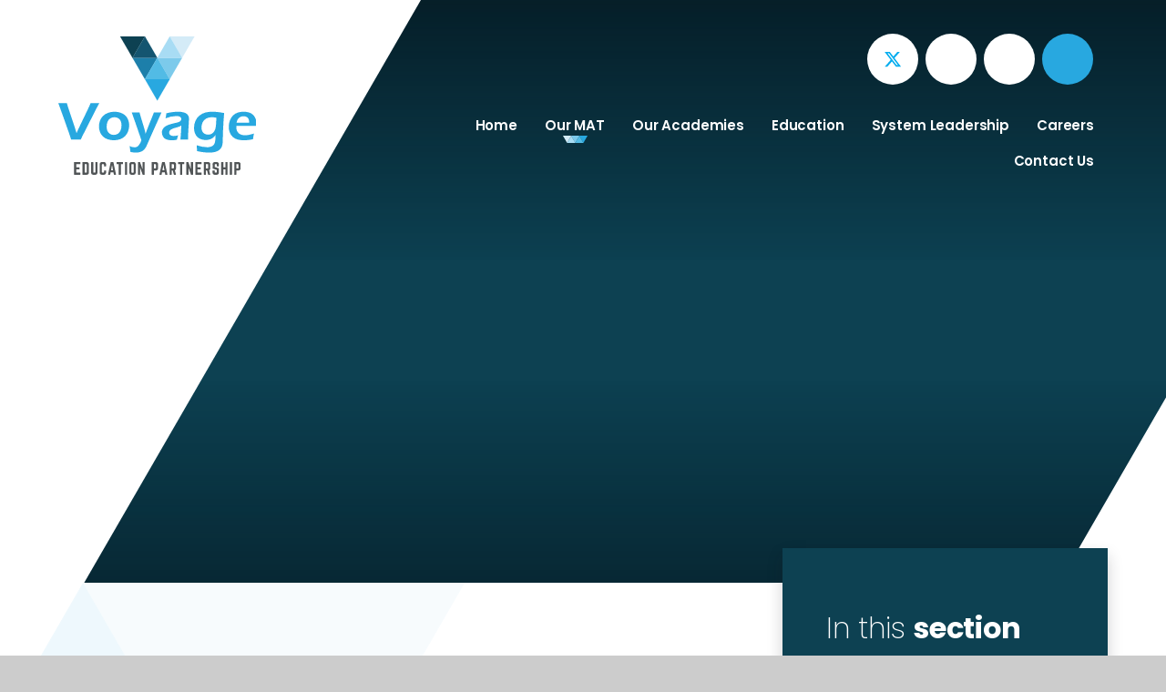

--- FILE ---
content_type: text/html
request_url: https://www.voyage-education.org/news/?pid=6&nid=1&storyid=20
body_size: 47872
content:

<!DOCTYPE html>
<!--[if IE 7]><html class="no-ios no-js lte-ie9 lte-ie8 lte-ie7" lang="en" xml:lang="en"><![endif]-->
<!--[if IE 8]><html class="no-ios no-js lte-ie9 lte-ie8"  lang="en" xml:lang="en"><![endif]-->
<!--[if IE 9]><html class="no-ios no-js lte-ie9"  lang="en" xml:lang="en"><![endif]-->
<!--[if !IE]><!--> <html class="no-ios no-js"  lang="en" xml:lang="en"><!--<![endif]-->
	<head>
		<meta http-equiv="X-UA-Compatible" content="IE=edge" />
		<meta http-equiv="content-type" content="text/html; charset=utf-8"/>
		
		<link rel="canonical" href="https://www.voyage-education.org/news/?pid=6&amp;nid=1&amp;storyid=20">
		<script>window.FontAwesomeConfig = {showMissingIcons: false};</script><link rel="stylesheet" media="screen" href="https://cdn.juniperwebsites.co.uk/_includes/font-awesome/5.7.1/css/fa-web-font.css?cache=v4.6.56.3">
<script defer src="https://cdn.juniperwebsites.co.uk/_includes/font-awesome/5.7.1/js/fontawesome-all.min.js?cache=v4.6.56.3"></script>
<script defer src="https://cdn.juniperwebsites.co.uk/_includes/font-awesome/5.7.1/js/fa-v4-shims.min.js?cache=v4.6.56.3"></script>

		<title>Voyage Education Partnership - Old Leake Primary Academy Excited To Join Voyage</title>
		
		<style type="text/css">
			:root {
				
				--col-pri: rgb(34, 34, 34);
				
				--col-sec: rgb(136, 136, 136);
				
			}
		</style>
		
<!--[if IE]>
<script>
console = {log:function(){return;}};
</script>
<![endif]-->

<script>
	var boolItemEditDisabled;
	var boolLanguageMode, boolLanguageEditOriginal;
	var boolViewingConnect;
	var boolConnectDashboard;
	var displayRegions = [];
	var intNewFileCount = 0;
	strItemType = "news story";
	strSubItemType = "News Story";

	var featureSupport = {
		tagging: false,
		eventTagging: false
	};
	var boolLoggedIn = false;
boolAdminMode = false;
	var boolSuperUser = false;
strCookieBarStyle = 'bar';
	intParentPageID = "6";
	intCurrentItemID = 20;
	intCurrentCatID = 1;
boolIsHomePage = false;
	boolItemEditDisabled = true;
	boolLanguageEditOriginal=true;
	strCurrentLanguage='en-gb';	strFileAttachmentsUploadLocation = 'bottom';	boolViewingConnect = false;	boolConnectDashboard = false;	var objEditorComponentList = {};

</script>

<script src="https://cdn.juniperwebsites.co.uk/admin/_includes/js/mutation_events.min.js?cache=v4.6.56.3"></script>
<script src="https://cdn.juniperwebsites.co.uk/admin/_includes/js/jquery/jquery.js?cache=v4.6.56.3"></script>
<script src="https://cdn.juniperwebsites.co.uk/admin/_includes/js/jquery/jquery.prefilter.js?cache=v4.6.56.3"></script>
<script src="https://cdn.juniperwebsites.co.uk/admin/_includes/js/jquery/jquery.query.js?cache=v4.6.56.3"></script>
<script src="https://cdn.juniperwebsites.co.uk/admin/_includes/js/jquery/js.cookie.js?cache=v4.6.56.3"></script>
<script src="/_includes/editor/template-javascript.asp?cache=260112"></script>
<script src="/admin/_includes/js/functions/minified/functions.login.new.asp?cache=260112"></script>

  <script>

  </script>
<link href="https://www.voyage-education.org/feeds/news.asp?nid=1&amp;pid=20&lang=en" rel="alternate" type="application/rss+xml" title="Voyage Education Partnership - News Feed"><link href="https://www.voyage-education.org/feeds/comments.asp?title=Old Leake Primary Academy Excited To Join Voyage&amp;storyid=20&amp;nid=1&amp;item=news&amp;pid=6&lang=en" rel="alternate" type="application/rss+xml" title="Voyage Education Partnership - Old Leake Primary Academy Excited To Join Voyage - Blog Post Comments"><link rel="stylesheet" media="screen" href="/_site/css/main.css?cache=260112">

	<link rel="stylesheet" href="/_site/css/print.css" type="text/css" media="print">
	<meta name="mobile-web-app-capable" content="yes">
	<meta name="apple-mobile-web-app-capable" content="yes">
	<meta name="viewport" content="width=device-width, initial-scale=1, minimum-scale=1, maximum-scale=1">
	<link rel="author" href="/humans.txt">
	<link rel="icon" href="/_site/images/favicons/favicon.ico">
	<link rel="apple-touch-icon" href="/_site/images/favicons/favicon.png">
	<link rel="preconnect" href="https://fonts.googleapis.com">
	<link rel="preconnect" href="https://fonts.gstatic.com" crossorigin>
	<link href="https://fonts.googleapis.com/css2?family=Poppins:ital,wght@0,200;0,400;0,500;0,600;0,700;1,400;1,700&display=swap" rel="stylesheet">

	<script type="text/javascript">
	var iOS = ( navigator.userAgent.match(/(iPad|iPhone|iPod)/g) ? true : false );
	if (iOS) { $('html').removeClass('no-ios').addClass('ios'); }
	</script>

	<link rel="stylesheet" media="screen" href="https://cdn.juniperwebsites.co.uk/_includes/css/content-blocks.css?cache=v4.6.56.3">
<link rel="stylesheet" media="screen" href="/_includes/css/cookie-colour.asp?cache=260112">
<link rel="stylesheet" media="screen" href="https://cdn.juniperwebsites.co.uk/_includes/css/cookies.css?cache=v4.6.56.3">
<link rel="stylesheet" media="screen" href="https://cdn.juniperwebsites.co.uk/_includes/css/cookies.advanced.css?cache=v4.6.56.3">
<link rel="stylesheet" media="screen" href="/_site/css/news.css?cache=260112">
<link rel="stylesheet" media="screen" href="https://cdn.juniperwebsites.co.uk/_includes/css/overlord.css?cache=v4.6.56.3">
<link rel="stylesheet" media="screen" href="https://cdn.juniperwebsites.co.uk/_includes/css/templates.css?cache=v4.6.56.3">
<link rel="stylesheet" media="screen" href="/_site/css/attachments.css?cache=260112">
<link rel="stylesheet" media="screen" href="/_site/css/templates.css?cache=260112">
<style>#print_me { display: none;}</style><script src="https://cdn.juniperwebsites.co.uk/admin/_includes/js/modernizr.js?cache=v4.6.56.3"></script>

        <meta property="og:site_name" content="Voyage Education Partnership" />
        <meta property="og:title" content="Old Leake Primary Academy Excited To Join Voyage" />
        <meta property="og:image" content="https://www.voyage-education.org/_site/data/images/news/20/old%20leake%20primary%20academy%203%29.jpg" />
        <meta property="og:type" content="website" />
        <meta property="twitter:card" content="summary" />
</head>


    <body>


<div id="print_me"></div>
<div class="mason mason--inner">

	<section class="access">
		<a class="access__anchor" name="header"></a>
		<a class="access__link" href="#content">Skip to content &darr;</a>
	</section>
	

	<header class="header header__flex" data-header="fixed" data-menu="">
		<section class="menu">
			<button class="reset__button cover mobile__menu__bg" data-remove=".mason--menu"></button>
			<div class="menu__extras">
				<a class="social__link twitter" href="https://twitter.com/VoyageEP" target="_blank"><svg xmlns="http://www.w3.org/2000/svg" height="1em" viewBox="0 0 512 512"><!--! Font Awesome Free 6.4.2 by @fontawesome - https://fontawesome.com License - https://fontawesome.com/license (Commercial License) Copyright 2023 Fonticons, Inc. --><path d="M389.2 48h70.6L305.6 224.2 487 464H345L233.7 318.6 106.5 464H35.8L200.7 275.5 26.8 48H172.4L272.9 180.9 389.2 48zM364.4 421.8h39.1L151.1 88h-42L364.4 421.8z" fill="currentColor"/></svg></a><a class="social__link facebook" href="https://www.facebook.com/VoyageEducationPartnership" target="_blank"><i class="fab fa-facebook-f"></i></a><a class="social__link instagram" href="" target="_blank"><i class="fab fa-instagram"></i></a><a class="social__link youtube" href="https://www.youtube.com/@VoyageEP" target="_blank"><i class="fab fa-youtube"></i></a>
				<div class="search__container inline">
					<div class="search__container__flex">
						<form method="post" action="/search/default.asp?pid=0" class="menu__extras__form block">
							<button class="menu__extras__submit reset__button" type="submit" name="Search"><i class="fal fa-search"></i></button>
							<input class="menu__extras__input cover f__display" type="text" name="searchValue" title="search..." placeholder="Search Site..."></input>
						</form>					
					</div>
					<button data-toggle=".mason--find" class="f__17 find__button reset__button inline circle col__white"><i class="fas fa-search"></i></button>
				</div>
			</div>
			<nav class="menu__sidebar">
				<ul class="menu__list reset__ul"><li class="menu__list__item menu__list__item--page_1"><a class="menu__list__item__link reset__a block" id="page_1" href="/"><span>Home</span></a><button class="menu__list__item__button reset__button" data-tab=".menu__list__item--page_1--expand"><i class="menu__list__item__button__icon fa fa-angle-down"></i></button></li><li class="menu__list__item menu__list__item--page_6 menu__list__item--subitems menu__list__item--selected"><a class="menu__list__item__link reset__a block" id="page_6" href="/page/?title=Our+MAT&amp;pid=6"><span>Our MAT</span></a><button class="menu__list__item__button reset__button" data-tab=".menu__list__item--page_6--expand"><i class="menu__list__item__button__icon fa fa-angle-down"></i></button><ul class="menu__list__item__sub"><li class="menu__list__item menu__list__item--page_11"><a class="menu__list__item__link reset__a block" id="page_11" href="/page/?title=Visions+and+Values&amp;pid=11"><span>Visions and Values</span></a><button class="menu__list__item__button reset__button" data-tab=".menu__list__item--page_11--expand"><i class="menu__list__item__button__icon fa fa-angle-down"></i></button></li><li class="menu__list__item menu__list__item--page_15"><a class="menu__list__item__link reset__a block" id="page_15" href="/page/?title=MAT+Leadership&amp;pid=15"><span>MAT Leadership</span></a><button class="menu__list__item__button reset__button" data-tab=".menu__list__item--page_15--expand"><i class="menu__list__item__button__icon fa fa-angle-down"></i></button></li><li class="menu__list__item menu__list__item--page_12"><a class="menu__list__item__link reset__a block" id="page_12" href="/page/?title=Governance&amp;pid=12"><span>Governance</span></a><button class="menu__list__item__button reset__button" data-tab=".menu__list__item--page_12--expand"><i class="menu__list__item__button__icon fa fa-angle-down"></i></button></li><li class="menu__list__item menu__list__item--page_13"><a class="menu__list__item__link reset__a block" id="page_13" href="/page/?title=Why+Join+Voyage%3F&amp;pid=13"><span>Why Join Voyage?</span></a><button class="menu__list__item__button reset__button" data-tab=".menu__list__item--page_13--expand"><i class="menu__list__item__button__icon fa fa-angle-down"></i></button></li><li class="menu__list__item menu__list__item--news_category_1 menu__list__item--selected"><a class="menu__list__item__link reset__a block" id="news_category_1" href="/news/?pid=6&amp;nid=1"><span>Latest News</span></a><button class="menu__list__item__button reset__button" data-tab=".menu__list__item--news_category_1--expand"><i class="menu__list__item__button__icon fa fa-angle-down"></i></button></li><li class="menu__list__item menu__list__item--page_14"><a class="menu__list__item__link reset__a block" id="page_14" href="/page/?title=Professional+Services&amp;pid=14"><span>Professional Services</span></a><button class="menu__list__item__button reset__button" data-tab=".menu__list__item--page_14--expand"><i class="menu__list__item__button__icon fa fa-angle-down"></i></button></li><li class="menu__list__item menu__list__item--page_16"><a class="menu__list__item__link reset__a block" id="page_16" href="/page/?title=Statutory+Information&amp;pid=16"><span>Statutory Information</span></a><button class="menu__list__item__button reset__button" data-tab=".menu__list__item--page_16--expand"><i class="menu__list__item__button__icon fa fa-angle-down"></i></button></li><li class="menu__list__item menu__list__item--page_46"><a class="menu__list__item__link reset__a block" id="page_46" href="/page/?title=Procurement&amp;pid=46"><span>Procurement</span></a><button class="menu__list__item__button reset__button" data-tab=".menu__list__item--page_46--expand"><i class="menu__list__item__button__icon fa fa-angle-down"></i></button></li></ul></li><li class="menu__list__item menu__list__item--page_7"><a class="menu__list__item__link reset__a block" id="page_7" href="/page/?title=Our+Academies&amp;pid=7"><span>Our Academies</span></a><button class="menu__list__item__button reset__button" data-tab=".menu__list__item--page_7--expand"><i class="menu__list__item__button__icon fa fa-angle-down"></i></button></li><li class="menu__list__item menu__list__item--page_24 menu__list__item--subitems"><a class="menu__list__item__link reset__a block" id="page_24" href="/page/?title=Education&amp;pid=24"><span>Education</span></a><button class="menu__list__item__button reset__button" data-tab=".menu__list__item--page_24--expand"><i class="menu__list__item__button__icon fa fa-angle-down"></i></button><ul class="menu__list__item__sub"><li class="menu__list__item menu__list__item--page_26"><a class="menu__list__item__link reset__a block" id="page_26" href="/page/?title=Education+Strategy&amp;pid=26"><span>Education Strategy</span></a><button class="menu__list__item__button reset__button" data-tab=".menu__list__item--page_26--expand"><i class="menu__list__item__button__icon fa fa-angle-down"></i></button></li><li class="menu__list__item menu__list__item--page_28"><a class="menu__list__item__link reset__a block" id="page_28" href="/page/?title=Our+Headteachers&amp;pid=28"><span>Our Headteachers</span></a><button class="menu__list__item__button reset__button" data-tab=".menu__list__item--page_28--expand"><i class="menu__list__item__button__icon fa fa-angle-down"></i></button></li><li class="menu__list__item menu__list__item--page_27"><a class="menu__list__item__link reset__a block" id="page_27" href="/page/?title=Shared+Services+Education+Team&amp;pid=27"><span>Shared Services Education Team</span></a><button class="menu__list__item__button reset__button" data-tab=".menu__list__item--page_27--expand"><i class="menu__list__item__button__icon fa fa-angle-down"></i></button></li></ul></li><li class="menu__list__item menu__list__item--page_9 menu__list__item--subitems"><a class="menu__list__item__link reset__a block" id="page_9" href="/page/?title=System+Leadership&amp;pid=9"><span>System Leadership</span></a><button class="menu__list__item__button reset__button" data-tab=".menu__list__item--page_9--expand"><i class="menu__list__item__button__icon fa fa-angle-down"></i></button><ul class="menu__list__item__sub"><li class="menu__list__item menu__list__item--page_32"><a class="menu__list__item__link reset__a block" id="page_32" href="/page/?title=Initial+Teacher+Training&amp;pid=32"><span>Initial Teacher Training</span></a><button class="menu__list__item__button reset__button" data-tab=".menu__list__item--page_32--expand"><i class="menu__list__item__button__icon fa fa-angle-down"></i></button></li><li class="menu__list__item menu__list__item--page_34"><a class="menu__list__item__link reset__a block" id="page_34" href="/page/?title=Appropriate+Body+and+Early+Career+Framework&amp;pid=34"><span>Appropriate Body and Early Career Framework</span></a><button class="menu__list__item__button reset__button" data-tab=".menu__list__item--page_34--expand"><i class="menu__list__item__button__icon fa fa-angle-down"></i></button></li><li class="menu__list__item menu__list__item--page_35"><a class="menu__list__item__link reset__a block" id="page_35" href="/page/?title=Partnership+Offer&amp;pid=35"><span>Partnership Offer</span></a><button class="menu__list__item__button reset__button" data-tab=".menu__list__item--page_35--expand"><i class="menu__list__item__button__icon fa fa-angle-down"></i></button></li><li class="menu__list__item menu__list__item--page_48"><a class="menu__list__item__link reset__a block" id="page_48" href="/services"><span>Professional Services Offer</span></a><button class="menu__list__item__button reset__button" data-tab=".menu__list__item--page_48--expand"><i class="menu__list__item__button__icon fa fa-angle-down"></i></button></li></ul></li><li class="menu__list__item menu__list__item--page_10 menu__list__item--subitems"><a class="menu__list__item__link reset__a block" id="page_10" href="/careers"><span>Careers</span></a><button class="menu__list__item__button reset__button" data-tab=".menu__list__item--page_10--expand"><i class="menu__list__item__button__icon fa fa-angle-down"></i></button><ul class="menu__list__item__sub"><li class="menu__list__item menu__list__item--page_33"><a class="menu__list__item__link reset__a block" id="page_33" href="/page/?title=Working+for+Voyage&amp;pid=33"><span>Working for Voyage</span></a><button class="menu__list__item__button reset__button" data-tab=".menu__list__item--page_33--expand"><i class="menu__list__item__button__icon fa fa-angle-down"></i></button></li><li class="menu__list__item menu__list__item--page_39"><a class="menu__list__item__link reset__a block" id="page_39" href="/vacancies"><span>Current Vacancies</span></a><button class="menu__list__item__button reset__button" data-tab=".menu__list__item--page_39--expand"><i class="menu__list__item__button__icon fa fa-angle-down"></i></button></li><li class="menu__list__item menu__list__item--page_38"><a class="menu__list__item__link reset__a block" id="page_38" href="/page/?title=Employee+Benefits&amp;pid=38"><span>Employee Benefits</span></a><button class="menu__list__item__button reset__button" data-tab=".menu__list__item--page_38--expand"><i class="menu__list__item__button__icon fa fa-angle-down"></i></button></li><li class="menu__list__item menu__list__item--url_1"><a class="menu__list__item__link reset__a block" id="url_1" href="https://candidates.every.education/portal/voyage/Vacancies" target="_blank" rel="external"><span>Register To Join Our Talent Pool</span></a><button class="menu__list__item__button reset__button" data-tab=".menu__list__item--url_1--expand"><i class="menu__list__item__button__icon fa fa-angle-down"></i></button></li></ul></li><li class="menu__list__item menu__list__item--page_2"><a class="menu__list__item__link reset__a block" id="page_2" href="/contact-us"><span>Contact Us</span></a><button class="menu__list__item__button reset__button" data-tab=".menu__list__item--page_2--expand"><i class="menu__list__item__button__icon fa fa-angle-down"></i></button></li></ul>
			</nav>
		</section>
		<div class="header__extras">
			<button class="menu__btn reset__button bg__pri block fw__700 f__uppercase col__white" data-toggle=".mason--menu">	
				<div class="menu__btn__text menu__btn__text--open cover"><i class="fas fa-bars"></i></div>
				<div class="menu__btn__text menu__btn__text--close cover"><i class="fas fa-times"></i></div>
			</button>
		</div>
		<div class="header__container">
			<div class="header__logo inline">
				<a href="/" class="block"><img src="/_site/images/design/logo.svg" class="block" alt="Voyage Education Partnership" /></a>			
			</div>
		</div>
	</header>
	
	<section class="hero__wrapper">
		<svg class="watermark" data-name="Layer 1" xmlns="http://www.w3.org/2000/svg" viewBox="0 0 1385.73 1200"><g data-name="Group 123" opacity=".95"><path data-name="Path 128" d="M231.53 400.53L116.2 200.76.87 1H462.2L346.87 200.76z" fill="#0d4152" stroke="#0d4152"/><path data-name="Path 129" d="M1154.2 400.53l-115.33-199.77L923.53 1h461.34l-115.34 199.76z" fill="#d4ebf7" stroke="#d4ebf7"/><path data-name="Path 130" d="M462.2 1l115.33 199.76 115.34 199.77H231.53l115.34-199.77z" fill="#145570" stroke="#145570"/><path data-name="Path 131" d="M462.2 799.76L346.87 600 231.53 400.24h461.34L577.53 600z" fill="#1d7faa" stroke="#1d7faa"/><path data-name="Path 132" d="M923.53 1l115.34 199.76 115.33 199.77H692.87L808.2 200.76z" fill="#a8dcf4" stroke="#a8dcf4"/><path data-name="Path 133" d="M923.53 799.76L808.2 600 692.87 400.24h461.33L1038.87 600z" fill="#7ccaeb" stroke="#7ccaeb"/><path data-name="Path 134" d="M692.87 400.24L808.2 600l115.33 199.76H462.2L577.53 600z" fill="#52bbe5" stroke="#52bbe5"/><path data-name="Path 135" d="M692.87 1199L577.53 999.24 462.2 799.47h461.33L808.2 999.24z" fill="#28a8e0" stroke="#28a8e0"/></g></svg>
		<div class="hero parent">
			<svg class="hero__triangle__left" data-name="Layer 1" xmlns="http://www.w3.org/2000/svg" viewBox="0 0 462 800"><path data-name="Path 171" d="M0 800V0h462L231 400z" fill="#fff"/></svg>
			
			<div class="hero__slideshow cover parent" data-cycle="" data-parallax="top" data-watch=".hero">
				<div class="hero__slideshow__item cover"><div class="hero__slideshow__item__image" data-img="/_site/data/files/images/slideshow/2148C954248135817006B12766E36700.jpg"></div></div><div class="hero__slideshow__item cover"><div class="hero__slideshow__item__image" data-img="/_site/data/files/images/slideshow/F00BBAD01AA6BB95922EFDDDC8276006.jpg"></div></div>
			</div>
			
			<svg class="hero__triangle__right" data-name="Layer 1" xmlns="http://www.w3.org/2000/svg" viewBox="0 0 647.18 560"><path data-name="Path 136" d="M323.59 0l161.8 280 161.79 280H0l161.8-280z" fill="#fff"/></svg>
			
		</div>

	</section>
	
	<main class="main container" id="scrollDown">
		
		<div class="main__flex">
			<div class="content content--news_story"><svg class="watermark" data-name="Layer 1" xmlns="http://www.w3.org/2000/svg" viewBox="0 0 1385.73 1200"><g data-name="Group 123" opacity=".95"><path data-name="Path 128" d="M231.53 400.53L116.2 200.76.87 1H462.2L346.87 200.76z" fill="#0d4152" stroke="#0d4152"/><path data-name="Path 129" d="M1154.2 400.53l-115.33-199.77L923.53 1h461.34l-115.34 199.76z" fill="#d4ebf7" stroke="#d4ebf7"/><path data-name="Path 130" d="M462.2 1l115.33 199.76 115.34 199.77H231.53l115.34-199.77z" fill="#145570" stroke="#145570"/><path data-name="Path 131" d="M462.2 799.76L346.87 600 231.53 400.24h461.34L577.53 600z" fill="#1d7faa" stroke="#1d7faa"/><path data-name="Path 132" d="M923.53 1l115.34 199.76 115.33 199.77H692.87L808.2 200.76z" fill="#a8dcf4" stroke="#a8dcf4"/><path data-name="Path 133" d="M923.53 799.76L808.2 600 692.87 400.24h461.33L1038.87 600z" fill="#7ccaeb" stroke="#7ccaeb"/><path data-name="Path 134" d="M692.87 400.24L808.2 600l115.33 199.76H462.2L577.53 600z" fill="#52bbe5" stroke="#52bbe5"/><path data-name="Path 135" d="M692.87 1199L577.53 999.24 462.2 799.47h461.33L808.2 999.24z" fill="#28a8e0" stroke="#28a8e0"/></g></svg>
				<div class="breadcrumbs">
					<ul class="content__path"><li class="content__path__item content__path__item--page_1 inline"><a class="content__path__item__link reset__a col__type" id="page_1" href="/">Home</a><span class="content__path__item__sep"><i class="fal fa-long-arrow-right"></i></span></li><li class="content__path__item content__path__item--page_6 content__path__item--selected inline"><a class="content__path__item__link reset__a col__type" id="page_6" href="/page/?title=Our+MAT&amp;pid=6">Our MAT</a><span class="content__path__item__sep"><i class="fal fa-long-arrow-right"></i></span></li><li class="content__path__item content__path__item--news_category_1 content__path__item--selected inline"><a class="content__path__item__link reset__a col__type" id="news_category_1" href="/news/?pid=6&amp;nid=1">Latest News</a><span class="content__path__item__sep"><i class="fal fa-long-arrow-right"></i></span></li></ul>
				</div>
				<h1 class="content__title" id="itemTitle">Old Leake Primary Academy Excited To Join Voyage</h1>
				<a class="content__anchor" name="content"></a>
				<div class="content__region"><div class="content__news__img"><img style="width: 100%; height: auto;" src="/_site/data/images/news/20/main-old leake primary academy 3).jpg" alt=""/></div><div class="content__news__intro"><p><strong>Old Leake Primary Academy, formerly Old Leake Primary School, has joined Voyage.</strong></p>
</div><div class="content__news__main"><p style="margin-left:0cm; margin-right:0cm">This now brings the number of schools in our Multi-Academy Trust (MAT) to nine - eight primaries and one secondary - the number of pupils to nearly 4,000, and staff numbers to over 500.</p>

<p style="margin-left:0cm; margin-right:0cm">Our Chief Executive Officer Emma Hadley said: &quot;We are delighted that Old Leake Primary Academy has joined our Trust - we believe this will be a very positive move for both the school and Voyage.</p>

<p style="margin-left:0cm; margin-right:0cm">&quot;We are excited to now be working with their learners, staff and families, and look forward to seeing the school continue to go from strength-to-strength in the future.</p>

<p style="margin-left:0cm; margin-right:0cm">&quot;Voyage is an inclusive and learner-centred MAT. Our commitment is to educate, empower and champion all learners - and we work closely with the families and communities we serve.&rdquo;</p>

<p style="margin-left:0cm; margin-right:0cm">Old Leake Primary Academy will keep its current uniform and staff team.</p>

<p style="margin-left:0cm; margin-right:0cm"><img alt="" src="/_site/data/files/images/F3ABA31D975BD07A2B6B9E02D5273E5A.jpg" style="float:left; margin:0 1em 1em 0" title="" width="47%" />Headteacher of Old Leake Primary Academy, Vicki Hardwick, said: &quot;Everybody at the school is extremely excited to become part of Voyage on the next stage of our journey - and I, as Headteacher, am extremely proud to lead our school through this fantastic transition.</p>

<blockquote>
<p style="margin-left:0cm; margin-right:0cm">&quot;We are looking forward to fully embracing the collaborative learning opportunities the partnership will bring and using these to deliver excellence for our learners in all areas.&quot;</p>
</blockquote>

<p style="margin-left:0cm; margin-right:0cm">Mrs Hadley said: &quot;At Voyage we have a strong academy improvement team who can support all of our academies to be the best they can be.</p>

<p style="margin-left:0cm; margin-right:0cm">&ldquo;We offer a high-quality professional development package to our teachers and support staff, and important opportunities for them to collaborate and network with colleagues at other academies. We are also able to benefit from reduced costs by merging contracts, buying in bulk, and sharing resources.</p>

<p style="margin-left:0cm; margin-right:0cm">&quot;Each of our nine academies is extremely important to us, yet it is the combination of them in our Trust which really makes a difference.</p>

<p style="margin-left:0cm; margin-right:0cm">&ldquo;We work hard to maintain a good balance between the improvement work of the MAT alongside retaining each academy&rsquo;s individual identity.</p>

<p style="margin-left:0cm; margin-right:0cm">&quot;We provide a strong central services team too, which supports HR, payroll, finance and premises.</p>

<p style="margin-left:0cm; margin-right:0cm">&ldquo;Providing Trust policies, central services and high-quality support all enable our Headteachers to concentrate their time on teaching and learning, to enable our learners to access a rich and vibrant curriculum - which not only gives them the necessary literacy and numeracy skills but also prepares them for life in the wider world.&rdquo;</p>

<p style="margin-left:0cm; margin-right:0cm"><img alt="" src="/_site/data/files/images/8CD79C6A18E6DCB913F3F7A8C61E7B97.jpg" style="float:left; margin:0 1em 1em 0" title="" width="96.02%" /></p>

<p style="margin-left:0cm; margin-right:0cm"><img alt="" src="/_site/data/files/images/243F1ACCB52B57E6B03F563D481B9561.jpg" style="float:left; margin:0 1em 1em 0" title="" width="96.26%" /></p>
</div></div><div class="content__share"><ul class="content__share__list"><li class="content__share__list__icon content__share__list__icon--email hex--email"><a href="mailto:?subject=Old%20Leake%20Primary%20Academy%20Excited%20To%20Join%20Voyage&amp;body=http%3A%2F%2Fwww%2Evoyage%2Deducation%2Eorg%2Fnews%2F%3Fpid%3D6%26nid%3D1%26storyid%3D20" target="_blank"><i class="fa fa-envelope-o"></i></a></li><li class="content__share__list__icon content__share__list__icon--facebook hex--facebook"><a href="https://www.facebook.com/sharer.php?u=http%3A%2F%2Fwww%2Evoyage%2Deducation%2Eorg%2Fnews%2F%3Fpid%3D6%26nid%3D1%26storyid%3D20" target="_blank"><i class="fa fa-facebook-square"></i></a></li><li class="content__share__list__icon content__share__list__icon--x hex--x"><a href="https://x.com/intent/post?url=http%3A%2F%2Fwww%2Evoyage%2Deducation%2Eorg%2Fnews%2F%3Fpid%3D6%26nid%3D1%26storyid%3D20" target="_blank"><svg aria-hidden='true' role='img' xmlns='http://www.w3.org/2000/svg' viewBox='0 0 512 512'><path fill='currentColor' d='M389.2 48h70.6L305.6 224.2 487 464H345L233.7 318.6 106.5 464H35.8L200.7 275.5 26.8 48H172.4L272.9 180.9 389.2 48zM364.4 421.8h39.1L151.1 88h-42L364.4 421.8z'/></svg></a></li><li class="content__share__list__icon content__share__list__icon--linkedin hex--linkedin"><a href="https://www.linkedin.com/shareArticle?mini=true&url=http%3A%2F%2Fwww%2Evoyage%2Deducation%2Eorg%2Fnews%2F%3Fpid%3D6%26nid%3D1%26storyid%3D20&title=Old%20Leake%20Primary%20Academy%20Excited%20To%20Join%20Voyage" target="_blank"><i class="fa fa-linkedin-square"></i></a></li></ul>
<script>
	function loadmore(ele, event) {
		event.preventDefault();
		$.ajax({
			url: $(ele).attr('href'),
			dataType: "JSON",

			success: function(data) {
				$('.content__news__list').append(data.newsStories);
				if (data.moreLink) {
					$(ele).replaceWith(data.moreLink.replace(/&amp;/g, '&'));
				} else {
					$(ele).remove();
				}
			}
		});
	}
</script>
				</div>		

						
			</div>
			
				<div class="subnav__container container">
					<nav class="subnav">
						<a class="subnav__anchor" name="subnav"></a>
						<h2 class="subnav__title">In this <span>section</span></h2>
						<ul class="subnav__list"><li class="subnav__list__item subnav__list__item--page_11"><a class="subnav__list__item__link col__white reset__a block" id="page_11" href="/page/?title=Visions+and+Values&amp;pid=11"><span class="inline">Visions and Values</span></a></li><li class="subnav__list__item subnav__list__item--page_15"><a class="subnav__list__item__link col__white reset__a block" id="page_15" href="/page/?title=MAT+Leadership&amp;pid=15"><span class="inline">MAT Leadership</span></a></li><li class="subnav__list__item subnav__list__item--page_12"><a class="subnav__list__item__link col__white reset__a block" id="page_12" href="/page/?title=Governance&amp;pid=12"><span class="inline">Governance</span></a></li><li class="subnav__list__item subnav__list__item--page_13"><a class="subnav__list__item__link col__white reset__a block" id="page_13" href="/page/?title=Why+Join+Voyage%3F&amp;pid=13"><span class="inline">Why Join Voyage?</span></a></li><li class="subnav__list__item subnav__list__item--news_category_1 subnav__list__item--selected"><a class="subnav__list__item__link col__white reset__a block" id="news_category_1" href="/news/?pid=6&amp;nid=1"><span class="inline">Latest News</span></a></li><li class="subnav__list__item subnav__list__item--page_14"><a class="subnav__list__item__link col__white reset__a block" id="page_14" href="/page/?title=Professional+Services&amp;pid=14"><span class="inline">Professional Services</span></a></li><li class="subnav__list__item subnav__list__item--page_16"><a class="subnav__list__item__link col__white reset__a block" id="page_16" href="/page/?title=Statutory+Information&amp;pid=16"><span class="inline">Statutory Information</span></a></li><li class="subnav__list__item subnav__list__item--page_46"><a class="subnav__list__item__link col__white reset__a block" id="page_46" href="/page/?title=Procurement&amp;pid=46"><span class="inline">Procurement</span></a></li></ul>
					</nav>
					
				</div>
			
		</div>
			
	</main> 

	
				
	

<script type="text/javascript">
	function lazyLoadPopImage(elem) {
		var $this = $(elem),
			defImageContainer = $this.find('[data-image]')
		if (defImageContainer.length) {
			var imageSource = defImageContainer.data('image').replace(/\s/g, '%20');
			var tmpImg = new Image()
			tmpImg.src = imageSource;	
			$(tmpImg).on('load', function() {
				defImageContainer.append(tmpImg)
				defImageContainer.removeAttr("data-image")
			})	
		}		
	};	

	var defaultPopup = $('.default__pop__container__cycle'),
		cycleLoadedCount = 1

	defaultPopup.on('cycle-post-initialize', function(event, optionHash) {				
		lazyLoadPopImage('.popup__item.cycle-slide-active');			
	});

	var cycleLoaded = setInterval(function() {  		
		if ($.fn.cycle || cycleLoadedCount == 30) {	      
			popCycle()
			clearInterval(cycleLoaded);
		}
			cycleLoadedCount++
	}, 300)

	function popCycle() {
		if ($.fn.cycle) {
			defaultPopup.addClass("cycle--loaded")
			defaultPopup.cycle({
				speed: 400,
				timeout: 0,
				fx: 'fade',
				slides: '> div',
				autoHeight: 'calc',
				prev: '.default__pop__button--prev',
				next: '.default__pop__button--next',
				pager: '.default__pop__pager',
				allowWrap: false,
				pagerTemplate: "<span></span>"
			});
			defaultPopup.on('cycle-before', function(event, optionHash, outgoingSlideEl, incomingSlideEl, forwardFlag) {	
				lazyLoadPopImage(incomingSlideEl)
			});

		} else {
			$('.default__pop__container').remove()
		}	
	}	

</script>

	<section class="banner">
		<div class="banner__item"><div class="banner__text__container"><p class="banner__title">Joining the partnership</p><div class="banner__text"><p><strong>&quot;Individually we are one drop, together we are an ocean.&quot; - Ryunosuke&nbsp;Satoro</strong></p>
</div><div class="button__link"><a href="/page/?title=Why+Join+Voyage%3F&pid=13" target="_self">How to join us</a></div></div><div class="banner__image"><img src="" alt="" /></div></div>
	</section>

	<footer class="footer bg__pri container col__white f__center">
		<svg class="watermark" data-name="Layer 1" xmlns="http://www.w3.org/2000/svg" viewBox="0 0 1385.73 1200"><g data-name="Group 123" opacity=".95"><path data-name="Path 128" d="M231.53 400.53L116.2 200.76.87 1H462.2L346.87 200.76z" fill="#0d4152" stroke="#0d4152"/><path data-name="Path 129" d="M1154.2 400.53l-115.33-199.77L923.53 1h461.34l-115.34 199.76z" fill="#d4ebf7" stroke="#d4ebf7"/><path data-name="Path 130" d="M462.2 1l115.33 199.76 115.34 199.77H231.53l115.34-199.77z" fill="#145570" stroke="#145570"/><path data-name="Path 131" d="M462.2 799.76L346.87 600 231.53 400.24h461.34L577.53 600z" fill="#1d7faa" stroke="#1d7faa"/><path data-name="Path 132" d="M923.53 1l115.34 199.76 115.33 199.77H692.87L808.2 200.76z" fill="#a8dcf4" stroke="#a8dcf4"/><path data-name="Path 133" d="M923.53 799.76L808.2 600 692.87 400.24h461.33L1038.87 600z" fill="#7ccaeb" stroke="#7ccaeb"/><path data-name="Path 134" d="M692.87 400.24L808.2 600l115.33 199.76H462.2L577.53 600z" fill="#52bbe5" stroke="#52bbe5"/><path data-name="Path 135" d="M692.87 1199L577.53 999.24 462.2 799.47h461.33L808.2 999.24z" fill="#28a8e0" stroke="#28a8e0"/></g></svg>
		<div class="footer__inner">
			<div class="footer__contact">
					<h3 class="footer__contact__title">Contact</h3>	
					<p>
						<strong>Voyage Education Partnership</strong><br />
						Venture House, Enterprise Way, Boston,<br />
						Lincolnshire, PE21 7TW
					</p>
					<p class="footer__email"><i class="far fa-envelope"></i><a href="mailto:enquiries@voyage-education.org" target="_top">enquiries@voyage-education.org</a></p>
					<p class="footer__phone"><i class="far fa-phone"></i>01205 331 900</p>			
			</div>
			<div class="footer__quicklinks">
				<h3 class="footer__contact__title">Quicklinks</h3>
				<a class="footer__quicklink" href="/news/?pid=6&nid=1" target="_blank">News</a><a class="footer__quicklink" href="/page/?title=Careers&pid=10" target="_blank">Careers</a><a class="footer__quicklink" href="/page/?title=Why+Join+Voyage%3F&pid=13" target="_blank">Why Join Voyage?</a><a class="footer__quicklink" href="/contact-us" target="_blank">Contact Us</a><a class="footer__quicklink" href="/page/?title=Statutory+Information&pid=16" target="_blank">Statutory Information</a>
			</div>
			<img src="/_site/images/design/logo-footer.svg" class="footer__logo block" alt="Voyage Education Partnership" />
		</div>
		<div class="footer__legal">
			<div class="footer__legal__inner">
				<div class="footer__legal__left">
					<p>
						&copy; 2026&nbsp; Voyage Education Partnership
						<span class="footer__sep">&bull;</span>
						Company Registration Number: 8158309 (England and Wales)<br />Registered Office: Marian Campus, Marian Road, Boston, Lincolnshire, PE21 9HB
					</p>
					<p>
						<span>Website by <a rel="nofollow" target="_blank" href="https://websites.junipereducation.org/"> e4education</a></span>
						<span class="footer__sep">&bull;</span>
						<a href="/sitemap/?pid=0">Sitemap</a>
						<span class="footer__sep">&bull;</span>
						<a href="https://www.voyage-education.org/accessibility-statement/">Accessibility Statement</a>
						<span class="footer__sep">&bull;</span>
						<a href="https://www.voyage-education.org/accessibility.asp?level=high-vis&amp;item=news_story_20" title="This link will display the current page in high visibility mode, suitable for screen reader software">High Visibility</a>
						<span class="footer__sep">&bull;</span>
						<a href="/privacy-cookies/">Privacy Policy</a>
						<span class="footer__sep">&bull;</span>
						<a href="#" id="cookie_settings" role="button" title="Cookie Settings" aria-label="Cookie Settings">Cookie Settings</a>
<script>
	$(document).ready(function() {
		$('#cookie_settings').on('click', function(event) { 
			event.preventDefault();
			$('.cookie_information__icon').trigger('click');
		});
	}); 
</script>
					</p>
				</div>
				<img class="footer__cyberessentials" src="/_site/images/design/cyberessentials.png" alt="Cyber Essentials Certified Logo" />
				<div class="footer__legal__buttons">
					<a class="social__link twitter" href="https://twitter.com/VoyageEP" target="_blank"><svg xmlns="http://www.w3.org/2000/svg" height="1em" viewBox="0 0 512 512"><!--! Font Awesome Free 6.4.2 by @fontawesome - https://fontawesome.com License - https://fontawesome.com/license (Commercial License) Copyright 2023 Fonticons, Inc. --><path d="M389.2 48h70.6L305.6 224.2 487 464H345L233.7 318.6 106.5 464H35.8L200.7 275.5 26.8 48H172.4L272.9 180.9 389.2 48zM364.4 421.8h39.1L151.1 88h-42L364.4 421.8z" fill="currentColor"/></svg></a><a class="social__link facebook" href="https://www.facebook.com/VoyageEducationPartnership" target="_blank"><i class="fab fa-facebook-f"></i></a><a class="social__link instagram" href="" target="_blank"><i class="fab fa-instagram"></i></a><a class="social__link youtube" href="https://www.youtube.com/@VoyageEP" target="_blank"><i class="fab fa-youtube"></i></a>
					<a class="footer__up" data-scroll=".mason" href=".mason" name="footer up">
						<i class="fal fa-long-arrow-up"></i>
					</a>
				</div>
			</div>
		</div>
	</footer>

	 

	

</div>

<!-- JS -->

<style>
	.image__map {
		position: relative;
		display: inline-block;
	}
	.image__map img {
		display: block;
		max-width: 100%;
	}
	.image__map__link {
		position: absolute;
		z-index: 2;
		display: block;
		
	}
	.mason--demo .image__map__link {
		border: 2px solid red;
	}
</style>


<!-- /JS -->
<script src="https://cdn.juniperwebsites.co.uk/admin/_includes/js/functions/minified/functions.dialog.js?cache=v4.6.56.3"></script>
<div class="cookie_information cookie_information--bar cookie_information--bottom cookie_information--left cookie_information--active"> <div class="cookie_information__icon_container "> <div class="cookie_information__icon " title="Cookie Settings"><i class="fa fa-exclamation"></i></div> <div class="cookie_information__hex "></div> </div> <div class="cookie_information__inner"> <div class="cookie_information__hex cookie_information__hex--large"></div> <div class="cookie_information__info"> <span class="cookie_information_heading">Cookie Policy</span> <article>This site uses cookies to store information on your computer. <a href="/privacy-cookies" title="See cookie policy">Click here for more information</a><div class="cookie_information__buttons"><button class="cookie_information__button " data-type="allow" title="Allow" aria-label="Allow">Allow</button><button class="cookie_information__button  " data-type="deny" title="Deny" aria-label="Deny">Deny</button></div></article> </div> <button class="cookie_information__close"><i class="fa fa-times" aria-hidden="true"></i></button> </div></div>

<script>
    var strDialogTitle = 'Cookie Settings',
        strDialogSaveButton = 'Save',
        strDialogRevokeButton = 'Revoke';

    $(document).ready(function(){
        $('.cookie_information__icon, .cookie_information__close').on('click', function() {
            $('.cookie_information').toggleClass('cookie_information--active');
        });

        if ($.cookie.allowed()) {
            $('.cookie_information__icon_container').addClass('cookie_information__icon_container--hidden');
            $('.cookie_information').removeClass('cookie_information--active');
        }

        $(document).on('click', '.cookie_information__button', function() {
            var strType = $(this).data('type');
            if (strType === 'settings') {
                openCookieSettings();
            } else {
                saveCookiePreferences(strType, '');
            }
        });
        if (!$('.cookie_ui').length) {
            $('body').append($('<div>', {
                class: 'cookie_ui'
            }));
        }

        var openCookieSettings = function() {
            $('body').e4eDialog({
                diagTitle: strDialogTitle,
                contentClass: 'clublist--add',
                width: '500px',
                height: '90%',
                source: '/privacy-cookies/cookie-popup.asp',
                bind: false,
                appendTo: '.cookie_ui',
                buttons: [{
                    id: 'primary',
                    label: strDialogSaveButton,
                    fn: function() {
                        var arrAllowedItems = [];
                        var strType = 'allow';
                        arrAllowedItems.push('core');
                        if ($('#cookie--targeting').is(':checked')) arrAllowedItems.push('targeting');
                        if ($('#cookie--functional').is(':checked')) arrAllowedItems.push('functional');
                        if ($('#cookie--performance').is(':checked')) arrAllowedItems.push('performance');
                        if (!arrAllowedItems.length) strType = 'deny';
                        if (!arrAllowedItems.length === 4) arrAllowedItems = 'all';
                        saveCookiePreferences(strType, arrAllowedItems.join(','));
                        this.close();
                    }
                }, {
                    id: 'close',
                    
                    label: strDialogRevokeButton,
                    
                    fn: function() {
                        saveCookiePreferences('deny', '');
                        this.close();
                    }
                }]
            });
        }
        var saveCookiePreferences = function(strType, strCSVAllowedItems) {
            if (!strType) return;
            if (!strCSVAllowedItems) strCSVAllowedItems = 'all';
            $.ajax({
                'url': '/privacy-cookies/json.asp?action=updateUserPreferances',
                data: {
                    preference: strType,
                    allowItems: strCSVAllowedItems === 'all' ? '' : strCSVAllowedItems
                },
                success: function(data) {
                    var arrCSVAllowedItems = strCSVAllowedItems.split(',');
                    if (data) {
                        if ('allow' === strType && (strCSVAllowedItems === 'all' || (strCSVAllowedItems.indexOf('core') > -1 && strCSVAllowedItems.indexOf('targeting') > -1) && strCSVAllowedItems.indexOf('functional') > -1 && strCSVAllowedItems.indexOf('performance') > -1)) {
                            if ($(document).find('.no__cookies').length > 0) {
                                $(document).find('.no__cookies').each(function() {
                                    if ($(this).data('replacement')) {
                                        var replacement = $(this).data('replacement')
                                        $(this).replaceWith(replacement);
                                    } else {
                                        window.location.reload();
                                    }
                                });
                            }
                            $('.cookie_information__icon_container').addClass('cookie_information__icon_container--hidden');
                            $('.cookie_information').removeClass('cookie_information--active');
                            $('.cookie_information__info').find('article').replaceWith(data);
                        } else {
                            $('.cookie_information__info').find('article').replaceWith(data);
                            if(strType === 'dontSave' || strType === 'save') {
                                $('.cookie_information').removeClass('cookie_information--active');
                            } else if(strType === 'deny') {
                                $('.cookie_information').addClass('cookie_information--active');
                            } else {
                                $('.cookie_information').removeClass('cookie_information--active');
                            }
                        }
                    }
                }
            });
        }
    });
</script><link rel="stylesheet" media="screen" href="/_site/css/popup.css?cache=20201005">
<script src="/_includes/js/mason.min.js?cache=260112"></script>
<script src="/_site/js/min/jquery.cycle2.min.js?cache=260112"></script>
<script src="/_site/js/min/owl.carousel.min.js?cache=260112"></script>
<script src="/_site/js/min/modernizer-custom.min.js?cache=260112"></script>
<script src="/_site/js/min/functions.min.js?cache=260112"></script>
<script src="/_site/js/min/scripts.min.js?cache=260112"></script>
<script>
var loadedJS = {"https://cdn.juniperwebsites.co.uk/_includes/font-awesome/5.7.1/js/fontawesome-all.min.js": true,"https://cdn.juniperwebsites.co.uk/_includes/font-awesome/5.7.1/js/fa-v4-shims.min.js": true,"https://cdn.juniperwebsites.co.uk/admin/_includes/js/mutation_events.min.js": true,"https://cdn.juniperwebsites.co.uk/admin/_includes/js/jquery/jquery.js": true,"https://cdn.juniperwebsites.co.uk/admin/_includes/js/jquery/jquery.prefilter.js": true,"https://cdn.juniperwebsites.co.uk/admin/_includes/js/jquery/jquery.query.js": true,"https://cdn.juniperwebsites.co.uk/admin/_includes/js/jquery/js.cookie.js": true,"/_includes/editor/template-javascript.asp": true,"/admin/_includes/js/functions/minified/functions.login.new.asp": true,"https://cdn.juniperwebsites.co.uk/admin/_includes/js/modernizr.js": true,"https://cdn.juniperwebsites.co.uk/admin/_includes/js/functions/minified/functions.dialog.js": true,"/_includes/js/mason.min.js": true,"/_site/js/min/jquery.cycle2.min.js": true,"/_site/js/min/owl.carousel.min.js": true,"/_site/js/min/modernizer-custom.min.js": true,"/_site/js/min/functions.min.js": true,"/_site/js/min/scripts.min.js": true};
var loadedCSS = {"https://cdn.juniperwebsites.co.uk/_includes/font-awesome/5.7.1/css/fa-web-font.css": true,"/_site/css/main.css": true,"https://cdn.juniperwebsites.co.uk/_includes/css/content-blocks.css": true,"/_includes/css/cookie-colour.asp": true,"https://cdn.juniperwebsites.co.uk/_includes/css/cookies.css": true,"https://cdn.juniperwebsites.co.uk/_includes/css/cookies.advanced.css": true,"/_site/css/news.css": true,"https://cdn.juniperwebsites.co.uk/_includes/css/overlord.css": true,"https://cdn.juniperwebsites.co.uk/_includes/css/templates.css": true,"/_site/css/attachments.css": true,"/_site/css/templates.css": true,"/_site/css/popup.css": true};
</script>


</body>
</html>

--- FILE ---
content_type: text/css
request_url: https://www.voyage-education.org/_site/css/popup.css?cache=20201005
body_size: 13949
content:
@-webkit-keyframes marquee{0%{-webkit-transform:translateX(100vw);transform:translateX(100vw)}to{-webkit-transform:translateX(-100%);transform:translateX(-100%)}}@keyframes marquee{0%{-webkit-transform:translateX(100vw);transform:translateX(100vw)}to{-webkit-transform:translateX(-100%);transform:translateX(-100%)}}@-webkit-keyframes spin{0%{-webkit-transform:rotate(0deg);transform:rotate(0deg)}to{-webkit-transform:rotate(360deg);transform:rotate(360deg)}}@keyframes spin{0%{-webkit-transform:rotate(0deg);transform:rotate(0deg)}to{-webkit-transform:rotate(360deg);transform:rotate(360deg)}}.default__pop__container{position:fixed;top:0;left:0;width:100%;height:100%;z-index:300;opacity:1}.default__pop__container.default__pop__container--close{opacity:0;left:300vw;visibility:hidden;-webkit-transition:opacity .2s ease, visibility 0s ease .2s, left 0s ease .2s;-o-transition:opacity .2s ease, visibility 0s ease .2s, left 0s ease .2s;transition:opacity .2s ease, visibility 0s ease .2s, left 0s ease .2s}.default__pop__container__bg{position:absolute;top:0;left:0;width:100%;height:100%;background:rgba(13, 65, 82, 0.75)}.default__pop__container__flex{position:relative;display:-webkit-box;display:-ms-flexbox;display:flex;-webkit-box-orient:horizontal;-webkit-box-direction:normal;-ms-flex-direction:row;flex-direction:row;-ms-flex-wrap:nowrap;flex-wrap:nowrap;-webkit-box-pack:center;-ms-flex-pack:center;justify-content:center;-ms-flex-line-pack:center;align-content:center;-webkit-box-align:center;-ms-flex-align:center;align-items:center;z-index:3;padding:3em 0;height:100%;width:85%;margin:0 auto}.default__pop__container__center{position:relative;width:100%;max-width:1140px;height:80vh;display:-webkit-box;display:-ms-flexbox;display:flex;-webkit-box-orient:horizontal;-webkit-box-direction:normal;-ms-flex-direction:row;flex-direction:row;-ms-flex-wrap:nowrap;flex-wrap:nowrap;-webkit-box-pack:center;-ms-flex-pack:center;justify-content:center;-ms-flex-line-pack:center;align-content:center;-webkit-box-align:center;-ms-flex-align:center;align-items:center}.default__pop__container__cycle{position:relative;width:100%;max-height:100%;z-index:1;opacity:0;-webkit-transform:translateY(5em);-ms-transform:translateY(5em);transform:translateY(5em)}.default__pop__container__cycle.cycle--loaded{opacity:1;-webkit-transform:translateY(0);-ms-transform:translateY(0);transform:translateY(0);-webkit-transition:opacity .3s ease .2s, -webkit-transform .3s ease .2s;transition:opacity .3s ease .2s, -webkit-transform .3s ease .2s;-o-transition:opacity .3s ease .2s, transform .3s ease .2s;transition:opacity .3s ease .2s, transform .3s ease .2s;transition:opacity .3s ease .2s, transform .3s ease .2s, -webkit-transform .3s ease .2s}.default__pop__container__cycle.cycle--loaded+.default__pop__container__cycle__controls{opacity:1;-webkit-transition:opacity .4s ease .4s;-o-transition:opacity .4s ease .4s;transition:opacity .4s ease .4s}.popup__item{position:relative;width:100%;height:100%}.popup__item[data-type*=imageonly] .popup__item__flex{overflow:hidden;max-height:none;max-width:1000px}.popup__item[data-type*=imageonly] .popup__item__flex:before{content:"";display:block;width:100%;padding-bottom:56.25%}.popup__item[data-type*=imageonly] .popup__item__image{position:absolute;width:100%;height:100%;top:0;left:0;-webkit-transition:-webkit-transform .4s ease;transition:-webkit-transform .4s ease;-o-transition:transform .4s ease;transition:transform .4s ease;transition:transform .4s ease, -webkit-transform .4s ease}.popup__item[data-type*=imageonly] .pop__item__image__link,.popup__item[data-type*=imageonly] .popup__item__content{opacity:0;position:absolute;top:0;left:0;width:100%;height:100%;z-index:2}.popup__item[data-type*=textonly]{text-align:center;min-height:40vw}.popup__item[data-type*=textonly] .popup__item__link,.popup__item[data-type*=textonly] h2,.popup__item[data-type*=textonly] h4{width:100%}.popup__item[data-type*=textonly] .popup__item__content__text{max-height:none}.popup__item[data-type*=rounded] .default__pop__container__button button{border-radius:50%;background:#0D4152;color:#fff;-webkit-transform:translate(50%, -50%);-ms-transform:translate(50%, -50%);transform:translate(50%, -50%)}.popup__item[data-type*=rounded] .default__pop__button{border-radius:50%}.popup__item[data-type*=rounded] .popup__item__flex{border-radius:16px}.popup__item[data-type*=rounded] .popup__item__image{background:#fff;border-top-left-radius:16px;border-bottom-left-radius:16px}.popup__item[data-type*=rounded] .popup__item__image img{border-radius:0}.popup__item[data-type*=rounded] .popup__item__content{border-bottom-left-radius:18px;border-bottom-right-radius:18px}@media (min-width:769px){.popup__item[data-type*=rounded] .popup__item__content{border-bottom-left-radius:0px;border-top-right-radius:30px;border-bottom-right-radius:30px}}.popup__item[data-type*=rounded] .lte-ie8 .popup__item__content{border-bottom-left-radius:0px;border-top-right-radius:30px;border-bottom-right-radius:30px}@media (min-width:1301px){.popup__item[data-type*=rounded] .popup__item__image{padding:0}}.popup__item[data-type*=rounded][data-type*=textonly] .popup__item__content{border-radius:30px}.popup__item[data-type*=rounded][data-type*=imageonly] .popup__item__image{border-radius:30px}.default__pop__container__button{position:absolute;top:0;left:0;width:100%;text-align:right}.default__pop__container__button button{position:relative;width:50px;height:50px;border:0;padding:0;background:#fff;color:#7C7C7C;z-index:4;display:-webkit-inline-box;display:-ms-inline-flexbox;display:inline-flex;-webkit-box-orient:horizontal;-webkit-box-direction:normal;-ms-flex-direction:row;flex-direction:row;-ms-flex-wrap:nowrap;flex-wrap:nowrap;-webkit-box-pack:center;-ms-flex-pack:center;justify-content:center;-ms-flex-line-pack:stretch;align-content:stretch;-webkit-box-align:center;-ms-flex-align:center;align-items:center}.default__pop__container__button button span{-webkit-transition:-webkit-transform .3s ease;transition:-webkit-transform .3s ease;-o-transition:transform .3s ease;transition:transform .3s ease;transition:transform .3s ease, -webkit-transform .3s ease;line-height:1}.default__pop__container__button button:hover span{-webkit-transform:rotate(-90deg);-ms-transform:rotate(-90deg);transform:rotate(-90deg)}.popup__item__flex{display:-webkit-box;display:-ms-flexbox;display:flex;-webkit-box-orient:vertical;-webkit-box-direction:normal;-ms-flex-direction:column;flex-direction:column;-ms-flex-wrap:nowrap;flex-wrap:nowrap;-webkit-box-pack:start;-ms-flex-pack:start;justify-content:flex-start;-ms-flex-line-pack:stretch;align-content:stretch;-webkit-box-align:start;-ms-flex-align:start;align-items:flex-start;height:100%;background:#fff}.popup__item__image{position:relative;-webkit-box-flex:1;-ms-flex-positive:1;flex-grow:1;-ms-flex-negative:1;flex-shrink:1;overflow:hidden;width:100%;opacity:1;background:#0D4152;-webkit-transition:opacity .3s ease;-o-transition:opacity .3s ease;transition:opacity .3s ease}.popup__item__image[data-image]{opacity:0}.popup__item__image img{-o-object-fit:cover;object-fit:cover;-o-object-position:center;object-position:center;width:100%;height:100%}.popup__item__content{display:flow-root;-webkit-box-flex:1;-ms-flex-positive:1;flex-grow:1;-ms-flex-negative:1;flex-shrink:1;padding:2em;display:-webkit-box;display:-ms-flexbox;display:flex;-webkit-box-orient:vertical;-webkit-box-direction:normal;-ms-flex-direction:column;flex-direction:column;-ms-flex-wrap:nowrap;flex-wrap:nowrap;-webkit-box-pack:start;-ms-flex-pack:start;justify-content:flex-start;-ms-flex-line-pack:stretch;align-content:stretch;-webkit-box-align:start;-ms-flex-align:start;align-items:flex-start;width:100%;max-height:100%;background:#fff}.popup__item__content__title{margin:0 0 5px;font-size:1.35em;color:#444444;font-family:"Poppins", sans-serif;-ms-flex-negative:0;flex-shrink:0;width:100%}.popup__item__content__subtitle{font-size:1em;color:#28A8E0;margin:0 0 1em;-ms-flex-negative:0;flex-shrink:0;width:100%}.popup__item__content__text{overflow-y:auto;-ms-flex-negative:1;flex-shrink:1;min-height:160px;max-height:220px;width:100%;line-height:1.6;padding-right:1em;scrollbar-width:thin;scrollbar-color:#0D4152 rgba(13, 65, 82, 0.2);-ms-overflow-style:-ms-autohiding-scrollbar}.popup__item__content__text::-webkit-scrollbar-track{background-color:rgba(13, 65, 82, 0.2);border-radius:0px;-webkit-transition:background-color .2s ease;-o-transition:background-color .2s ease;transition:background-color .2s ease}.popup__item__content__text::-webkit-scrollbar-thumb{border-radius:0px;background-color:#0D4152;-webkit-transition:background-color .2s ease;-o-transition:background-color .2s ease;transition:background-color .2s ease}.popup__item__content__text::-webkit-scrollbar{width:6px}.popup__item__link{-ms-flex-negative:0;flex-shrink:0;padding-top:1em;font-size:.9em}.default__pop__container__cycle__controls{position:absolute;top:0;left:0;width:100%;height:100%;display:-webkit-box;display:-ms-flexbox;display:flex;-webkit-box-orient:horizontal;-webkit-box-direction:normal;-ms-flex-direction:row;flex-direction:row;-ms-flex-wrap:nowrap;flex-wrap:nowrap;-webkit-box-pack:justify;-ms-flex-pack:justify;justify-content:space-between;-ms-flex-line-pack:stretch;align-content:stretch;-webkit-box-align:center;-ms-flex-align:center;align-items:center;visibility:hidden;z-index:3;opacity:0}.default__pop__button{visibility:visible;width:40px;height:40px;display:-webkit-box;display:-ms-flexbox;display:flex;-webkit-box-orient:horizontal;-webkit-box-direction:normal;-ms-flex-direction:row;flex-direction:row;-ms-flex-wrap:nowrap;flex-wrap:nowrap;-webkit-box-pack:center;-ms-flex-pack:center;justify-content:center;-ms-flex-line-pack:stretch;align-content:stretch;-webkit-box-align:center;-ms-flex-align:center;align-items:center;background:transparent;color:#28A8E0;cursor:pointer;opacity:1;border-radius:50%;background:#28A8E0;color:#fff;font-size:1.5em;-webkit-transition:color .3s ease, opacity .2s ease, background .3s ease;-o-transition:color .3s ease, opacity .2s ease, background .3s ease;transition:color .3s ease, opacity .2s ease, background .3s ease}.default__pop__button:hover{background:#0D4152}.default__pop__button--prev{-webkit-transform:translateX(-20px);-ms-transform:translateX(-20px);transform:translateX(-20px)}.default__pop__button--next{-webkit-transform:translateX(20px);-ms-transform:translateX(20px);transform:translateX(20px)}.default__pop__button.disabled{opacity:0.2}.default__pop__pager{position:absolute;top:100%;left:0;right:0;text-align:center}.default__pop__pager span{display:inline-block;width:10px;height:10px;background:#fff;border-radius:50%;margin:0 5px;opacity:.5;-webkit-transition:opacity .3s ease, background .3s ease, -webkit-transform .3s ease;transition:opacity .3s ease, background .3s ease, -webkit-transform .3s ease;-o-transition:opacity .3s ease, transform .3s ease, background .3s ease;transition:opacity .3s ease, transform .3s ease, background .3s ease;transition:opacity .3s ease, transform .3s ease, background .3s ease, -webkit-transform .3s ease;cursor:pointer;visibility:visible}.default__pop__pager span:hover{opacity:1}.default__pop__pager span.cycle-pager-active{opacity:1;background:#28A8E0;-webkit-transform:scale(1.2);-ms-transform:scale(1.2);transform:scale(1.2)}.default__pop__pager span:first-child:last-child{display:none}@media (min-width:769px){.default__pop__container__center{max-height:650px}.popup__item{display:-webkit-box!important;display:-ms-flexbox!important;display:flex!important;-webkit-box-orient:horizontal;-webkit-box-direction:normal;-ms-flex-direction:row;flex-direction:row;-ms-flex-wrap:nowrap;flex-wrap:nowrap;-webkit-box-pack:center;-ms-flex-pack:center;justify-content:center;-ms-flex-line-pack:stretch;align-content:stretch;-webkit-box-align:center;-ms-flex-align:center;align-items:center}.popup__item__flex{position:relative;-webkit-box-orient:horizontal;-webkit-box-direction:normal;-ms-flex-direction:row;flex-direction:row;-webkit-box-align:stretch;-ms-flex-align:stretch;align-items:stretch;height:auto;max-height:100%;width:100%}.popup__item__image{width:45%}.popup__item__content{width:55%;-webkit-box-pack:center;-ms-flex-pack:center;justify-content:center;padding:2.5em}}.lte-ie8 .default__pop__container__center{max-height:650px}.lte-ie8 .popup__item{display:-webkit-box!important;display:-ms-flexbox!important;display:flex!important;-webkit-box-orient:horizontal;-webkit-box-direction:normal;-ms-flex-direction:row;flex-direction:row;-ms-flex-wrap:nowrap;flex-wrap:nowrap;-webkit-box-pack:center;-ms-flex-pack:center;justify-content:center;-ms-flex-line-pack:stretch;align-content:stretch;-webkit-box-align:center;-ms-flex-align:center;align-items:center}.lte-ie8 .popup__item__flex{position:relative;-webkit-box-orient:horizontal;-webkit-box-direction:normal;-ms-flex-direction:row;flex-direction:row;-webkit-box-align:stretch;-ms-flex-align:stretch;align-items:stretch;height:auto;max-height:100%;width:100%}.lte-ie8 .popup__item__image{width:45%}.lte-ie8 .popup__item__content{width:55%;-webkit-box-pack:center;-ms-flex-pack:center;justify-content:center;padding:2.5em}@media (min-width:1025px){.popup__item__content__title{font-size:2em}.popup__item__content__subtitle{font-size:1.4em}.default__pop__button{width:55px;height:55px}.default__pop__button--prev{-webkit-transform:translateX(-55px) translateX(-2vw);-ms-transform:translateX(-55px) translateX(-2vw);transform:translateX(-55px) translateX(-2vw)}.default__pop__button--next{-webkit-transform:translateX(55px) translateX(2vw);-ms-transform:translateX(55px) translateX(2vw);transform:translateX(55px) translateX(2vw)}.popup__item__content{padding:4em 3em}}@media (min-width:1301px){.popup__item__content{padding:4em 4em 4em}.popup__item__content__title{font-size:2.4em}.default__pop__container__button button{width:75px;height:75px;font-size:2em}}

--- FILE ---
content_type: image/svg+xml
request_url: https://www.voyage-education.org/_site/images/design/logo.svg
body_size: 14803
content:
<svg xmlns="http://www.w3.org/2000/svg" width="216.6" height="152.1" viewBox="0 0 216.6 152.1">
  <g id="Group_126" data-name="Group 126" transform="translate(0 0.1)">
    <g id="Group_124" data-name="Group 124" transform="translate(0 73.153)">
      <path id="Path_137" data-name="Path 137" d="M67.121,483.57c0,.173-.068.293-.276.293h-4.3v3.477h3.285a.258.258,0,0,1,.273.295v1.721a.257.257,0,0,1-.273.293H62.547v3.511h4.3c.208,0,.276.089.276.278v1.738c0,.174-.068.28-.276.28H60.518a.252.252,0,0,1-.258-.28V481.831a.249.249,0,0,1,.258-.277h6.327c.208,0,.276.1.276.277Z" transform="translate(-42.991 -416.609)" fill="#515557"/>
      <path id="Path_138" data-name="Path 138" d="M96.4,493.159a.613.613,0,0,0,.69-.693v-7.907a.627.627,0,0,0-.69-.712h-1.58v9.312Zm-3.919-11.328a.246.246,0,0,1,.275-.277h4.127a2.239,2.239,0,0,1,2.474,2.52v8.877a2.228,2.228,0,0,1-2.474,2.5H92.761c-.189,0-.275-.086-.275-.277Z" transform="translate(-65.981 -416.609)" fill="#515557"/>
      <path id="Path_139" data-name="Path 139" d="M131.842,481.554a.345.345,0,0,1,.343.346v11.052a2.228,2.228,0,0,1-2.476,2.5h-1.925a2.229,2.229,0,0,1-2.476-2.5V481.9a.346.346,0,0,1,.344-.346h1.65a.346.346,0,0,1,.344.346v10.566a.612.612,0,0,0,.688.693h.892a.611.611,0,0,0,.688-.693V481.9a.347.347,0,0,1,.345-.346Z" transform="translate(-89.397 -416.609)" fill="#515557"/>
      <path id="Path_140" data-name="Path 140" d="M165.027,485.931a.253.253,0,0,1-.275.277h-1.719a.246.246,0,0,1-.276-.277v-1.39a.62.62,0,0,0-.688-.695h-.893a.614.614,0,0,0-.689.695v7.925a.612.612,0,0,0,.689.693h.893a.611.611,0,0,0,.688-.693v-1.39a.248.248,0,0,1,.276-.279h1.719a.254.254,0,0,1,.275.279v1.877a2.236,2.236,0,0,1-2.476,2.5h-1.925a2.242,2.242,0,0,1-2.493-2.5v-8.9a2.24,2.24,0,0,1,2.493-2.5h1.925a2.234,2.234,0,0,1,2.476,2.5Z" transform="translate(-112.815 -416.609)" fill="#515557"/>
      <path id="Path_141" data-name="Path 141" d="M194.235,484.6l-1.1,6.065h2.2Zm2.287,10.862a.267.267,0,0,1-.275-.244l-.482-2.537h-3.058l-.465,2.537a.266.266,0,0,1-.276.244h-1.839c-.189,0-.274-.106-.222-.3l2.854-13.362a.266.266,0,0,1,.292-.241h2.388a.268.268,0,0,1,.294.241l2.854,13.362c.034.19-.035.3-.241.3Z" transform="translate(-135.47 -416.611)" fill="#515557"/>
      <path id="Path_142" data-name="Path 142" d="M229.124,481.554a.247.247,0,0,1,.275.277v1.738a.246.246,0,0,1-.275.277H227.13v11.331a.242.242,0,0,1-.276.277h-1.788a.247.247,0,0,1-.275-.277V483.846h-2a.252.252,0,0,1-.273-.277v-1.738a.253.253,0,0,1,.273-.277Z" transform="translate(-158.752 -416.609)" fill="#515557"/>
      <path id="Path_143" data-name="Path 143" d="M256.266,481.554a.254.254,0,0,1,.275.277v13.346a.255.255,0,0,1-.275.277h-1.789a.247.247,0,0,1-.275-.277V481.831a.246.246,0,0,1,.275-.277Z" transform="translate(-181.353 -416.609)" fill="#515557"/>
      <path id="Path_144" data-name="Path 144" d="M275.218,493.216a.613.613,0,0,0,.686-.7v-8.026a.62.62,0,0,0-.686-.7h-1a.621.621,0,0,0-.688.7v8.026a.614.614,0,0,0,.688.7Zm-3.973-9.158a2.227,2.227,0,0,1,2.476-2.5h1.925a2.227,2.227,0,0,1,2.476,2.5v8.9a2.229,2.229,0,0,1-2.476,2.5h-1.925a2.229,2.229,0,0,1-2.476-2.5Z" transform="translate(-193.512 -416.611)" fill="#515557"/>
      <path id="Path_145" data-name="Path 145" d="M311.136,481.554a.253.253,0,0,1,.275.277v13.346a.255.255,0,0,1-.275.277h-1.7a.3.3,0,0,1-.311-.226l-2.63-7.42h-.086v7.368a.247.247,0,0,1-.275.277h-1.788a.254.254,0,0,1-.274-.277V481.831a.253.253,0,0,1,.274-.277h1.7a.293.293,0,0,1,.308.226l2.614,7.383h.1v-7.332a.246.246,0,0,1,.275-.277Z" transform="translate(-216.93 -416.609)" fill="#515557"/>
      <path id="Path_146" data-name="Path 146" d="M360.486,488.5a.621.621,0,0,0,.688-.7v-3.268a.613.613,0,0,0-.688-.694h-1.513V488.5Zm-3.853-6.674a.254.254,0,0,1,.275-.277h4.128a2.228,2.228,0,0,1,2.476,2.5v4.24a2.235,2.235,0,0,1-2.476,2.5h-2.064v4.381a.247.247,0,0,1-.275.277h-1.789a.255.255,0,0,1-.275-.277Z" transform="translate(-254.43 -416.609)" fill="#515557"/>
      <path id="Path_147" data-name="Path 147" d="M390.337,484.6l-1.1,6.065h2.2Zm2.284,10.862a.271.271,0,0,1-.277-.244l-.478-2.537h-3.061l-.465,2.537a.266.266,0,0,1-.274.244h-1.84c-.19,0-.275-.106-.224-.3l2.855-13.362a.266.266,0,0,1,.291-.241h2.391a.268.268,0,0,1,.293.241l2.855,13.362c.033.19-.037.3-.243.3Z" transform="translate(-275.372 -416.611)" fill="#515557"/>
      <path id="Path_148" data-name="Path 148" d="M428.608,488.5a.619.619,0,0,0,.686-.695v-3.267a.62.62,0,0,0-.686-.7h-1.7V488.5Zm3.025-.208a2.246,2.246,0,0,1-1.255,2.292l1.186,4.555c.052.206-.051.312-.239.312h-1.79a.275.275,0,0,1-.293-.244l-1.151-4.415H426.9v4.381a.255.255,0,0,1-.276.277h-1.788a.254.254,0,0,1-.274-.277V481.831a.253.253,0,0,1,.274-.277h4.316a2.228,2.228,0,0,1,2.475,2.5Z" transform="translate(-302.895 -416.609)" fill="#515557"/>
      <path id="Path_149" data-name="Path 149" d="M463.514,481.554a.246.246,0,0,1,.276.277v1.738a.246.246,0,0,1-.276.277H461.52v11.331a.241.241,0,0,1-.277.277h-1.788a.247.247,0,0,1-.275-.277V483.846h-1.995a.252.252,0,0,1-.273-.277v-1.738a.252.252,0,0,1,.273-.277Z" transform="translate(-325.971 -416.609)" fill="#515557"/>
      <path id="Path_150" data-name="Path 150" d="M495.658,481.554a.253.253,0,0,1,.275.277v13.346a.255.255,0,0,1-.275.277h-1.7a.3.3,0,0,1-.312-.226l-2.629-7.42h-.086v7.368a.247.247,0,0,1-.275.277h-1.789a.255.255,0,0,1-.274-.277V481.831a.253.253,0,0,1,.274-.277h1.7a.294.294,0,0,1,.309.226l2.612,7.383h.1v-7.332a.247.247,0,0,1,.276-.277Z" transform="translate(-348.572 -416.609)" fill="#515557"/>
      <path id="Path_151" data-name="Path 151" d="M529.9,483.57c0,.173-.07.293-.277.293h-4.3v3.477h3.286a.258.258,0,0,1,.272.295v1.721a.257.257,0,0,1-.272.293h-3.286v3.511h4.3c.207,0,.277.089.277.278v1.738c0,.174-.07.28-.277.28h-6.326a.252.252,0,0,1-.257-.28V481.831a.249.249,0,0,1,.257-.277h6.326c.207,0,.277.1.277.277Z" transform="translate(-373.146 -416.609)" fill="#515557"/>
      <path id="Path_152" data-name="Path 152" d="M559.3,488.5a.619.619,0,0,0,.686-.695v-3.267a.62.62,0,0,0-.686-.7h-1.7V488.5Zm3.027-.208a2.249,2.249,0,0,1-1.256,2.292l1.184,4.555c.052.206-.051.312-.239.312h-1.788a.273.273,0,0,1-.293-.244l-1.152-4.415h-1.186v4.381a.255.255,0,0,1-.275.277H555.53a.256.256,0,0,1-.277-.277V481.831a.254.254,0,0,1,.277-.277h4.316a2.229,2.229,0,0,1,2.477,2.5Z" transform="translate(-396.129 -416.609)" fill="#515557"/>
      <path id="Path_153" data-name="Path 153" d="M593.2,481.554a2.228,2.228,0,0,1,2.475,2.5v1.84a.247.247,0,0,1-.276.278h-1.788a.254.254,0,0,1-.276-.278v-1.354a.613.613,0,0,0-.688-.7h-.825a.628.628,0,0,0-.688.7v2.4l4.093,1.355a.636.636,0,0,1,.447.643v4.014a2.229,2.229,0,0,1-2.475,2.5h-1.928a2.235,2.235,0,0,1-2.475-2.5v-1.824a.248.248,0,0,1,.275-.279h1.788c.189,0,.275.089.275.279v1.338a.619.619,0,0,0,.688.693h.825a.612.612,0,0,0,.688-.693v-2.313l-4.076-1.354a.618.618,0,0,1-.463-.643v-4.1a2.235,2.235,0,0,1,2.475-2.5Z" transform="translate(-420.062 -416.609)" fill="#515557"/>
      <path id="Path_154" data-name="Path 154" d="M626.224,481.831a.253.253,0,0,1,.275-.277h1.77c.207,0,.293.1.293.277v13.346c0,.172-.086.277-.293.277H626.5a.255.255,0,0,1-.275-.277v-5.526h-2.2v5.526a.256.256,0,0,1-.276.277h-1.77c-.209,0-.293-.106-.293-.277V481.831c0-.175.085-.277.293-.277h1.77a.254.254,0,0,1,.276.277v5.525h2.2Z" transform="translate(-443.523 -416.609)" fill="#515557"/>
      <path id="Path_155" data-name="Path 155" d="M656.573,481.554a.253.253,0,0,1,.274.277v13.346a.254.254,0,0,1-.274.277h-1.788a.247.247,0,0,1-.276-.277V481.831a.246.246,0,0,1,.276-.277Z" transform="translate(-466.941 -416.609)" fill="#515557"/>
      <path id="Path_156" data-name="Path 156" d="M675.4,488.5a.622.622,0,0,0,.691-.7v-3.268a.614.614,0,0,0-.691-.694h-1.511V488.5Zm-3.852-6.674a.254.254,0,0,1,.274-.277h4.128a2.227,2.227,0,0,1,2.476,2.5v4.24a2.235,2.235,0,0,1-2.476,2.5h-2.061v4.381a.248.248,0,0,1-.276.277h-1.791a.255.255,0,0,1-.274-.277Z" transform="translate(-479.095 -416.609)" fill="#515557"/>
      <path id="Path_157" data-name="Path 157" d="M19.412,295.244q1.3,0,5.124.058l1.707-3.684,16.1-31.816,2.53-4.715q-3.618.06-4.619.059-1.678,0-4.884-.059-.883,2.152-1.293,3.108t-.823,1.813L23.987,279.4q-1.854,3.859-2.441,5.184l-1.589,3.594q-1.033-3.416-1.683-5.509l-7.147-21.6q-.563-1.709-.857-2.711l-.916-3.27q-3.088.06-4.324.059-2,0-5.03-.059L5.244,269.7l5.717,16.261q1.707,4.894,1.944,5.629l1.118,3.712q4.242-.057,5.389-.058M54.349,265.9a14.63,14.63,0,0,0-5.61,3.565,14.4,14.4,0,0,0-3.223,5.244,18.574,18.574,0,0,0-1.031,6.187,16.7,16.7,0,0,0,1.134,6.1,13.231,13.231,0,0,0,3.312,4.95,14.051,14.051,0,0,0,5.254,3.047,20.541,20.541,0,0,0,6.492,1.018,20.914,20.914,0,0,0,6.935-1.136,13.516,13.516,0,0,0,5.431-3.418,15.447,15.447,0,0,0,3.327-5.406,18.636,18.636,0,0,0,1.149-6.481,16.938,16.938,0,0,0-1.09-6.054,12.54,12.54,0,0,0-3.254-4.863,14.206,14.206,0,0,0-5.269-3,20.738,20.738,0,0,0-6.492-1.017,20.184,20.184,0,0,0-7.066,1.268M65.8,271.91a6.615,6.615,0,0,1,2.566,3.211,12.4,12.4,0,0,1,.763,4.449,14.83,14.83,0,0,1-.983,5.494,7.752,7.752,0,0,1-2.934,3.771,8.062,8.062,0,0,1-4.53,1.283,7.591,7.591,0,0,1-4.358-1.239,6.983,6.983,0,0,1-2.64-3.239,12.151,12.151,0,0,1-.807-4.567,14.479,14.479,0,0,1,.983-5.392,7.492,7.492,0,0,1,2.992-3.727,8.451,8.451,0,0,1,4.562-1.252A7.7,7.7,0,0,1,65.8,271.91m16.461,37.506q1.738.176,2.708.176a16.39,16.39,0,0,0,3.386-.354,14.478,14.478,0,0,0,2.738-.943,9.272,9.272,0,0,0,1.884-1.179,9.507,9.507,0,0,0,1.678-1.764,18.418,18.418,0,0,0,1.972-3.386l4.917-11.219,11.334-25.408q-2.974.059-4.242.059-1.385,0-4.036-.059-.794,2.18-1.559,4.066l-2.851,7.042q-2.06,5.128-3.206,8.192-.647,1.68-1.529,4.36-.473-2.327-.825-3.74-.56-2.151-1.856-6.425l-2.8-9.25q-.529-1.8-1.149-4.244-2.531.059-4.092.059-1.354,0-4.445-.059l4.475,12.706,6.123,17.911a21.918,21.918,0,0,1-.968,2.475,22.435,22.435,0,0,1-1.385,2.325,11.187,11.187,0,0,1-1.251,1.619,4.093,4.093,0,0,1-.9.675,6.378,6.378,0,0,1-1.473.544,6.6,6.6,0,0,1-1.56.193,12.6,12.6,0,0,1-5.329-1.326q.325,1.944.854,6.364a23.99,23.99,0,0,0,3.386.59m46.907-40.069a10.52,10.52,0,0,1,2.639.31,3.99,3.99,0,0,1,1.944,1.105,2.72,2.72,0,0,1,.751,1.944,2.787,2.787,0,0,1-.25,1.149,3.534,3.534,0,0,1-.782,1.076,4.319,4.319,0,0,1-1.252.839,14.142,14.142,0,0,1-1.931.663q-1.206.338-2.327.575a59.032,59.032,0,0,0-6.774,1.81,16.4,16.4,0,0,0-3.919,1.857,11.481,11.481,0,0,0-2.21,1.989,7.5,7.5,0,0,0-1.3,2.269,7.394,7.394,0,0,0-.442,2.505,9.434,9.434,0,0,0,1.133,4.388,6.79,6.79,0,0,0,3.518,3.183,15.9,15.9,0,0,0,6.095,1q1.06,0,2.3-.089t3.327-.441a51.2,51.2,0,0,1,1.443-5.009,17.032,17.032,0,0,1-2.811.738,14.473,14.473,0,0,1-1.988.147,8.309,8.309,0,0,1-2.561-.354,3.757,3.757,0,0,1-1.809-1.253,3.3,3.3,0,0,1-.722-2.135,3.644,3.644,0,0,1,.279-1.431,3.937,3.937,0,0,1,.9-1.266,6.665,6.665,0,0,1,1.52-1.09,13.091,13.091,0,0,1,2.017-.869q1.118-.384,2.976-.9t2.593-.765a10.305,10.305,0,0,0,1.327-.545,18.154,18.154,0,0,0,1.709-1.031l-.387,7.334q-.238,4.688-.625,8.251,2.417-.057,4.214-.058,1.882,0,4.123.058.088-7.335.557-14.216t.467-8.558a6.719,6.719,0,0,0-1.531-4.742,8.84,8.84,0,0,0-4.239-2.4,22.2,22.2,0,0,0-5.948-.752,47.594,47.594,0,0,0-5.917.384,68.172,68.172,0,0,0-7.066,1.324q-.264,1.739-.368,2.594t-.516,2.976a32.536,32.536,0,0,1,11.843-2.563m22.575,38.565a56.961,56.961,0,0,0,7.448,1.327,59.843,59.843,0,0,0,6.094.354,25.343,25.343,0,0,0,4.7-.413,17.978,17.978,0,0,0,3.679-1.045,9.917,9.917,0,0,0,2.663-1.664,9.173,9.173,0,0,0,1.942-2.37,10.308,10.308,0,0,0,1.119-3,21.727,21.727,0,0,0,.442-3.459l.235-10.568.618-11.69.679-9.333q-4.8-.852-7.714-1.134t-5.211-.281a30.012,30.012,0,0,0-7.552.884,17.271,17.271,0,0,0-6.388,3.241,14.864,14.864,0,0,0-4.534,6.01,19.7,19.7,0,0,0-1.547,7.748,16.193,16.193,0,0,0,.943,5.494,11.066,11.066,0,0,0,6.889,6.924,15.287,15.287,0,0,0,8.508.382,12.669,12.669,0,0,0,2.988-1.119,10.074,10.074,0,0,0,2.195-1.562,18.792,18.792,0,0,0,2.06-2.429q-.118,3.967-.323,5.923a12.326,12.326,0,0,1-.824,3.439,5.635,5.635,0,0,1-1.738,2.351,7.909,7.909,0,0,1-2.767,1.324,13.138,13.138,0,0,1-3.505.456,37.63,37.63,0,0,1-11.48-2.181Zm20.819-30.2a39.305,39.305,0,0,1-.516,4.543,10.579,10.579,0,0,1-1.149,3.261,9.652,9.652,0,0,1-1.869,2.422,6.989,6.989,0,0,1-2.369,1.443,8.186,8.186,0,0,1-2.812.473,7.818,7.818,0,0,1-3.873-.974A5.844,5.844,0,0,1,157.392,286a10.256,10.256,0,0,1-.824-4.117,12.49,12.49,0,0,1,1.354-5.695,9.406,9.406,0,0,1,3.86-4.085,12.812,12.812,0,0,1,6.329-1.4,23.406,23.406,0,0,1,4.741.53q-.116,3.75-.293,6.478m35.783,12.409a24.176,24.176,0,0,1-4.4.441,12.126,12.126,0,0,1-3.532-.545,8.147,8.147,0,0,1-3.092-1.693,7.489,7.489,0,0,1-1.973-2.8,9.457,9.457,0,0,1-.677-3.622q0-.649.059-1.739l21.58-.03a14.512,14.512,0,0,0,.295-2.852,13.934,13.934,0,0,0-.986-5.337,11.523,11.523,0,0,0-2.827-4.1,10.827,10.827,0,0,0-4.548-2.457,21.353,21.353,0,0,0-5.712-.749,20.571,20.571,0,0,0-6.095.9,13.059,13.059,0,0,0-5.2,3.061,14.48,14.48,0,0,0-3.546,5.563,19.972,19.972,0,0,0-1.267,7.02,18,18,0,0,0,1.09,6.239,12.275,12.275,0,0,0,3.386,5.019,12.474,12.474,0,0,0,5.345,2.81,28.38,28.38,0,0,0,6.9.766,41.077,41.077,0,0,0,4.388-.236q2.178-.235,5.358-.913.7-4.506,1.089-6.244a46.446,46.446,0,0,1-5.637,1.5m-12.793-15.651a7.971,7.971,0,0,1,.9-1.747,6.754,6.754,0,0,1,1.575-1.642,7.263,7.263,0,0,1,2.134-1.115,7.686,7.686,0,0,1,2.4-.383,8.125,8.125,0,0,1,1.988.234,5.78,5.78,0,0,1,1.635.677,4.882,4.882,0,0,1,1.236,1.1,5.224,5.224,0,0,1,.839,1.525,7.654,7.654,0,0,1,.4,1.543,17.734,17.734,0,0,1,.088,2.082l-13.778-.029a18.231,18.231,0,0,1,.588-2.245" transform="translate(0 -255.087)" fill="#28a8e0"/>
    </g>
    <path id="Path_158" data-name="Path 158" d="M357.7,164.011l-13.569,23.516-13.568-23.516Z" transform="translate(-235.829 -116.977)" fill="#28a8e0" stroke="#28a8e0" stroke-width="0.1"/>
    <path id="Path_159" data-name="Path 159" d="M405.041,82.005l-13.567,23.517L377.906,82.005Z" transform="translate(-269.606 -58.488)" fill="#7ccaeb" stroke="#7ccaeb" stroke-width="0.1"/>
    <path id="Path_160" data-name="Path 160" d="M310.351,82.005l-13.568,23.517L283.215,82.005Z" transform="translate(-202.052 -58.488)" fill="#1d7faa" stroke="#1d7faa" stroke-width="0.1"/>
    <path id="Path_161" data-name="Path 161" d="M235.867,0l13.569,23.517L263,0Z" transform="translate(-168.272)" fill="#0d4152" stroke="#0d4152" stroke-width="0.1"/>
    <path id="Path_162" data-name="Path 162" d="M425.252,0l13.567,23.517L452.389,0Z" transform="translate(-303.384)" fill="#d4ebf7" stroke="#d4ebf7" stroke-width="0.1"/>
    <path id="Path_163" data-name="Path 163" d="M330.56,105.523l13.568-23.517L357.7,105.523Z" transform="translate(-235.828 -58.488)" fill="#52bbe5" stroke="#52bbe5" stroke-width="0.1"/>
    <path id="Path_164" data-name="Path 164" d="M296.782,0,283.215,23.517h27.136Z" transform="translate(-202.052)" fill="#145570" stroke="#145570" stroke-width="0.1"/>
    <path id="Path_165" data-name="Path 165" d="M391.473,0,377.906,23.517h27.137Z" transform="translate(-269.606)" fill="#a8dcf4" stroke="#a8dcf4" stroke-width="0.1"/>
  </g>
</svg>


--- FILE ---
content_type: image/svg+xml
request_url: https://www.voyage-education.org/_site/images/design/logo-footer.svg
body_size: 14743
content:
<svg xmlns="http://www.w3.org/2000/svg" width="216.6" height="152.1" viewBox="0 0 216.6 152.1">
  <g id="Group_126" data-name="Group 126" transform="translate(0 0.1)">
    <g id="Group_124" data-name="Group 124" transform="translate(0 73.153)">
      <path id="Path_137" data-name="Path 137" d="M67.121,483.57c0,.173-.068.293-.276.293h-4.3v3.477h3.285a.258.258,0,0,1,.273.295v1.721a.257.257,0,0,1-.273.293H62.547v3.511h4.3c.208,0,.276.089.276.278v1.738c0,.174-.068.28-.276.28H60.518a.252.252,0,0,1-.258-.28V481.831a.249.249,0,0,1,.258-.277h6.327c.208,0,.276.1.276.277Z" transform="translate(-42.991 -416.609)" fill="#fff"/>
      <path id="Path_138" data-name="Path 138" d="M96.4,493.159a.613.613,0,0,0,.69-.693v-7.907a.627.627,0,0,0-.69-.712h-1.58v9.312Zm-3.919-11.328a.246.246,0,0,1,.275-.277h4.127a2.239,2.239,0,0,1,2.474,2.52v8.877a2.228,2.228,0,0,1-2.474,2.5H92.761c-.189,0-.275-.086-.275-.277Z" transform="translate(-65.981 -416.609)" fill="#fff"/>
      <path id="Path_139" data-name="Path 139" d="M131.842,481.554a.345.345,0,0,1,.343.346v11.052a2.228,2.228,0,0,1-2.476,2.5h-1.925a2.229,2.229,0,0,1-2.476-2.5V481.9a.346.346,0,0,1,.344-.346h1.65a.346.346,0,0,1,.344.346v10.566a.612.612,0,0,0,.688.693h.892a.611.611,0,0,0,.688-.693V481.9a.347.347,0,0,1,.345-.346Z" transform="translate(-89.397 -416.609)" fill="#fff"/>
      <path id="Path_140" data-name="Path 140" d="M165.027,485.931a.253.253,0,0,1-.275.277h-1.719a.246.246,0,0,1-.276-.277v-1.39a.62.62,0,0,0-.688-.695h-.893a.614.614,0,0,0-.689.695v7.925a.612.612,0,0,0,.689.693h.893a.611.611,0,0,0,.688-.693v-1.39a.248.248,0,0,1,.276-.279h1.719a.254.254,0,0,1,.275.279v1.877a2.236,2.236,0,0,1-2.476,2.5h-1.925a2.242,2.242,0,0,1-2.493-2.5v-8.9a2.24,2.24,0,0,1,2.493-2.5h1.925a2.234,2.234,0,0,1,2.476,2.5Z" transform="translate(-112.815 -416.609)" fill="#fff"/>
      <path id="Path_141" data-name="Path 141" d="M194.235,484.6l-1.1,6.065h2.2Zm2.287,10.862a.267.267,0,0,1-.275-.244l-.482-2.537h-3.058l-.465,2.537a.266.266,0,0,1-.276.244h-1.839c-.189,0-.274-.106-.222-.3l2.854-13.362a.266.266,0,0,1,.292-.241h2.388a.268.268,0,0,1,.294.241l2.854,13.362c.034.19-.035.3-.241.3Z" transform="translate(-135.47 -416.611)" fill="#fff"/>
      <path id="Path_142" data-name="Path 142" d="M229.124,481.554a.247.247,0,0,1,.275.277v1.738a.246.246,0,0,1-.275.277H227.13v11.331a.242.242,0,0,1-.276.277h-1.788a.247.247,0,0,1-.275-.277V483.846h-2a.252.252,0,0,1-.273-.277v-1.738a.253.253,0,0,1,.273-.277Z" transform="translate(-158.752 -416.609)" fill="#fff"/>
      <path id="Path_143" data-name="Path 143" d="M256.266,481.554a.254.254,0,0,1,.275.277v13.346a.255.255,0,0,1-.275.277h-1.789a.247.247,0,0,1-.275-.277V481.831a.246.246,0,0,1,.275-.277Z" transform="translate(-181.353 -416.609)" fill="#fff"/>
      <path id="Path_144" data-name="Path 144" d="M275.218,493.216a.613.613,0,0,0,.686-.7v-8.026a.62.62,0,0,0-.686-.7h-1a.621.621,0,0,0-.688.7v8.026a.614.614,0,0,0,.688.7Zm-3.973-9.158a2.227,2.227,0,0,1,2.476-2.5h1.925a2.227,2.227,0,0,1,2.476,2.5v8.9a2.229,2.229,0,0,1-2.476,2.5h-1.925a2.229,2.229,0,0,1-2.476-2.5Z" transform="translate(-193.512 -416.611)" fill="#fff"/>
      <path id="Path_145" data-name="Path 145" d="M311.136,481.554a.253.253,0,0,1,.275.277v13.346a.255.255,0,0,1-.275.277h-1.7a.3.3,0,0,1-.311-.226l-2.63-7.42h-.086v7.368a.247.247,0,0,1-.275.277h-1.788a.254.254,0,0,1-.274-.277V481.831a.253.253,0,0,1,.274-.277h1.7a.293.293,0,0,1,.308.226l2.614,7.383h.1v-7.332a.246.246,0,0,1,.275-.277Z" transform="translate(-216.93 -416.609)" fill="#fff"/>
      <path id="Path_146" data-name="Path 146" d="M360.486,488.5a.621.621,0,0,0,.688-.7v-3.268a.613.613,0,0,0-.688-.694h-1.513V488.5Zm-3.853-6.674a.254.254,0,0,1,.275-.277h4.128a2.228,2.228,0,0,1,2.476,2.5v4.24a2.235,2.235,0,0,1-2.476,2.5h-2.064v4.381a.247.247,0,0,1-.275.277h-1.789a.255.255,0,0,1-.275-.277Z" transform="translate(-254.43 -416.609)" fill="#fff"/>
      <path id="Path_147" data-name="Path 147" d="M390.337,484.6l-1.1,6.065h2.2Zm2.284,10.862a.271.271,0,0,1-.277-.244l-.478-2.537h-3.061l-.465,2.537a.266.266,0,0,1-.274.244h-1.84c-.19,0-.275-.106-.224-.3l2.855-13.362a.266.266,0,0,1,.291-.241h2.391a.268.268,0,0,1,.293.241l2.855,13.362c.033.19-.037.3-.243.3Z" transform="translate(-275.372 -416.611)" fill="#fff"/>
      <path id="Path_148" data-name="Path 148" d="M428.608,488.5a.619.619,0,0,0,.686-.695v-3.267a.62.62,0,0,0-.686-.7h-1.7V488.5Zm3.025-.208a2.246,2.246,0,0,1-1.255,2.292l1.186,4.555c.052.206-.051.312-.239.312h-1.79a.275.275,0,0,1-.293-.244l-1.151-4.415H426.9v4.381a.255.255,0,0,1-.276.277h-1.788a.254.254,0,0,1-.274-.277V481.831a.253.253,0,0,1,.274-.277h4.316a2.228,2.228,0,0,1,2.475,2.5Z" transform="translate(-302.895 -416.609)" fill="#fff"/>
      <path id="Path_149" data-name="Path 149" d="M463.514,481.554a.246.246,0,0,1,.276.277v1.738a.246.246,0,0,1-.276.277H461.52v11.331a.241.241,0,0,1-.277.277h-1.788a.247.247,0,0,1-.275-.277V483.846h-1.995a.252.252,0,0,1-.273-.277v-1.738a.252.252,0,0,1,.273-.277Z" transform="translate(-325.971 -416.609)" fill="#fff"/>
      <path id="Path_150" data-name="Path 150" d="M495.658,481.554a.253.253,0,0,1,.275.277v13.346a.255.255,0,0,1-.275.277h-1.7a.3.3,0,0,1-.312-.226l-2.629-7.42h-.086v7.368a.247.247,0,0,1-.275.277h-1.789a.255.255,0,0,1-.274-.277V481.831a.253.253,0,0,1,.274-.277h1.7a.294.294,0,0,1,.309.226l2.612,7.383h.1v-7.332a.247.247,0,0,1,.276-.277Z" transform="translate(-348.572 -416.609)" fill="#fff"/>
      <path id="Path_151" data-name="Path 151" d="M529.9,483.57c0,.173-.07.293-.277.293h-4.3v3.477h3.286a.258.258,0,0,1,.272.295v1.721a.257.257,0,0,1-.272.293h-3.286v3.511h4.3c.207,0,.277.089.277.278v1.738c0,.174-.07.28-.277.28h-6.326a.252.252,0,0,1-.257-.28V481.831a.249.249,0,0,1,.257-.277h6.326c.207,0,.277.1.277.277Z" transform="translate(-373.146 -416.609)" fill="#fff"/>
      <path id="Path_152" data-name="Path 152" d="M559.3,488.5a.619.619,0,0,0,.686-.695v-3.267a.62.62,0,0,0-.686-.7h-1.7V488.5Zm3.027-.208a2.249,2.249,0,0,1-1.256,2.292l1.184,4.555c.052.206-.051.312-.239.312h-1.788a.273.273,0,0,1-.293-.244l-1.152-4.415h-1.186v4.381a.255.255,0,0,1-.275.277H555.53a.256.256,0,0,1-.277-.277V481.831a.254.254,0,0,1,.277-.277h4.316a2.229,2.229,0,0,1,2.477,2.5Z" transform="translate(-396.129 -416.609)" fill="#fff"/>
      <path id="Path_153" data-name="Path 153" d="M593.2,481.554a2.228,2.228,0,0,1,2.475,2.5v1.84a.247.247,0,0,1-.276.278h-1.788a.254.254,0,0,1-.276-.278v-1.354a.613.613,0,0,0-.688-.7h-.825a.628.628,0,0,0-.688.7v2.4l4.093,1.355a.636.636,0,0,1,.447.643v4.014a2.229,2.229,0,0,1-2.475,2.5h-1.928a2.235,2.235,0,0,1-2.475-2.5v-1.824a.248.248,0,0,1,.275-.279h1.788c.189,0,.275.089.275.279v1.338a.619.619,0,0,0,.688.693h.825a.612.612,0,0,0,.688-.693v-2.313l-4.076-1.354a.618.618,0,0,1-.463-.643v-4.1a2.235,2.235,0,0,1,2.475-2.5Z" transform="translate(-420.062 -416.609)" fill="#fff"/>
      <path id="Path_154" data-name="Path 154" d="M626.224,481.831a.253.253,0,0,1,.275-.277h1.77c.207,0,.293.1.293.277v13.346c0,.172-.086.277-.293.277H626.5a.255.255,0,0,1-.275-.277v-5.526h-2.2v5.526a.256.256,0,0,1-.276.277h-1.77c-.209,0-.293-.106-.293-.277V481.831c0-.175.085-.277.293-.277h1.77a.254.254,0,0,1,.276.277v5.525h2.2Z" transform="translate(-443.523 -416.609)" fill="#fff"/>
      <path id="Path_155" data-name="Path 155" d="M656.573,481.554a.253.253,0,0,1,.274.277v13.346a.254.254,0,0,1-.274.277h-1.788a.247.247,0,0,1-.276-.277V481.831a.246.246,0,0,1,.276-.277Z" transform="translate(-466.941 -416.609)" fill="#fff"/>
      <path id="Path_156" data-name="Path 156" d="M675.4,488.5a.622.622,0,0,0,.691-.7v-3.268a.614.614,0,0,0-.691-.694h-1.511V488.5Zm-3.852-6.674a.254.254,0,0,1,.274-.277h4.128a2.227,2.227,0,0,1,2.476,2.5v4.24a2.235,2.235,0,0,1-2.476,2.5h-2.061v4.381a.248.248,0,0,1-.276.277h-1.791a.255.255,0,0,1-.274-.277Z" transform="translate(-479.095 -416.609)" fill="#fff"/>
      <path id="Path_157" data-name="Path 157" d="M19.412,295.244q1.3,0,5.124.058l1.707-3.684,16.1-31.816,2.53-4.715q-3.618.06-4.619.059-1.678,0-4.884-.059-.883,2.152-1.293,3.108t-.823,1.813L23.987,279.4q-1.854,3.859-2.441,5.184l-1.589,3.594q-1.033-3.416-1.683-5.509l-7.147-21.6q-.563-1.709-.857-2.711l-.916-3.27q-3.088.06-4.324.059-2,0-5.03-.059L5.244,269.7l5.717,16.261q1.707,4.894,1.944,5.629l1.118,3.712q4.242-.057,5.389-.058M54.349,265.9a14.63,14.63,0,0,0-5.61,3.565,14.4,14.4,0,0,0-3.223,5.244,18.574,18.574,0,0,0-1.031,6.187,16.7,16.7,0,0,0,1.134,6.1,13.231,13.231,0,0,0,3.312,4.95,14.051,14.051,0,0,0,5.254,3.047,20.541,20.541,0,0,0,6.492,1.018,20.914,20.914,0,0,0,6.935-1.136,13.516,13.516,0,0,0,5.431-3.418,15.447,15.447,0,0,0,3.327-5.406,18.636,18.636,0,0,0,1.149-6.481,16.938,16.938,0,0,0-1.09-6.054,12.54,12.54,0,0,0-3.254-4.863,14.206,14.206,0,0,0-5.269-3,20.738,20.738,0,0,0-6.492-1.017,20.184,20.184,0,0,0-7.066,1.268M65.8,271.91a6.615,6.615,0,0,1,2.566,3.211,12.4,12.4,0,0,1,.763,4.449,14.83,14.83,0,0,1-.983,5.494,7.752,7.752,0,0,1-2.934,3.771,8.062,8.062,0,0,1-4.53,1.283,7.591,7.591,0,0,1-4.358-1.239,6.983,6.983,0,0,1-2.64-3.239,12.151,12.151,0,0,1-.807-4.567,14.479,14.479,0,0,1,.983-5.392,7.492,7.492,0,0,1,2.992-3.727,8.451,8.451,0,0,1,4.562-1.252A7.7,7.7,0,0,1,65.8,271.91m16.461,37.506q1.738.176,2.708.176a16.39,16.39,0,0,0,3.386-.354,14.478,14.478,0,0,0,2.738-.943,9.272,9.272,0,0,0,1.884-1.179,9.507,9.507,0,0,0,1.678-1.764,18.418,18.418,0,0,0,1.972-3.386l4.917-11.219,11.334-25.408q-2.974.059-4.242.059-1.385,0-4.036-.059-.794,2.18-1.559,4.066l-2.851,7.042q-2.06,5.128-3.206,8.192-.647,1.68-1.529,4.36-.473-2.327-.825-3.74-.56-2.151-1.856-6.425l-2.8-9.25q-.529-1.8-1.149-4.244-2.531.059-4.092.059-1.354,0-4.445-.059l4.475,12.706,6.123,17.911a21.918,21.918,0,0,1-.968,2.475,22.435,22.435,0,0,1-1.385,2.325,11.187,11.187,0,0,1-1.251,1.619,4.093,4.093,0,0,1-.9.675,6.378,6.378,0,0,1-1.473.544,6.6,6.6,0,0,1-1.56.193,12.6,12.6,0,0,1-5.329-1.326q.325,1.944.854,6.364a23.99,23.99,0,0,0,3.386.59m46.907-40.069a10.52,10.52,0,0,1,2.639.31,3.99,3.99,0,0,1,1.944,1.105,2.72,2.72,0,0,1,.751,1.944,2.787,2.787,0,0,1-.25,1.149,3.534,3.534,0,0,1-.782,1.076,4.319,4.319,0,0,1-1.252.839,14.142,14.142,0,0,1-1.931.663q-1.206.338-2.327.575a59.032,59.032,0,0,0-6.774,1.81,16.4,16.4,0,0,0-3.919,1.857,11.481,11.481,0,0,0-2.21,1.989,7.5,7.5,0,0,0-1.3,2.269,7.394,7.394,0,0,0-.442,2.505,9.434,9.434,0,0,0,1.133,4.388,6.79,6.79,0,0,0,3.518,3.183,15.9,15.9,0,0,0,6.095,1q1.06,0,2.3-.089t3.327-.441a51.2,51.2,0,0,1,1.443-5.009,17.032,17.032,0,0,1-2.811.738,14.473,14.473,0,0,1-1.988.147,8.309,8.309,0,0,1-2.561-.354,3.757,3.757,0,0,1-1.809-1.253,3.3,3.3,0,0,1-.722-2.135,3.644,3.644,0,0,1,.279-1.431,3.937,3.937,0,0,1,.9-1.266,6.665,6.665,0,0,1,1.52-1.09,13.091,13.091,0,0,1,2.017-.869q1.118-.384,2.976-.9t2.593-.765a10.305,10.305,0,0,0,1.327-.545,18.154,18.154,0,0,0,1.709-1.031l-.387,7.334q-.238,4.688-.625,8.251,2.417-.057,4.214-.058,1.882,0,4.123.058.088-7.335.557-14.216t.467-8.558a6.719,6.719,0,0,0-1.531-4.742,8.84,8.84,0,0,0-4.239-2.4,22.2,22.2,0,0,0-5.948-.752,47.594,47.594,0,0,0-5.917.384,68.172,68.172,0,0,0-7.066,1.324q-.264,1.739-.368,2.594t-.516,2.976a32.536,32.536,0,0,1,11.843-2.563m22.575,38.565a56.961,56.961,0,0,0,7.448,1.327,59.843,59.843,0,0,0,6.094.354,25.343,25.343,0,0,0,4.7-.413,17.978,17.978,0,0,0,3.679-1.045,9.917,9.917,0,0,0,2.663-1.664,9.173,9.173,0,0,0,1.942-2.37,10.308,10.308,0,0,0,1.119-3,21.727,21.727,0,0,0,.442-3.459l.235-10.568.618-11.69.679-9.333q-4.8-.852-7.714-1.134t-5.211-.281a30.012,30.012,0,0,0-7.552.884,17.271,17.271,0,0,0-6.388,3.241,14.864,14.864,0,0,0-4.534,6.01,19.7,19.7,0,0,0-1.547,7.748,16.193,16.193,0,0,0,.943,5.494,11.066,11.066,0,0,0,6.889,6.924,15.287,15.287,0,0,0,8.508.382,12.669,12.669,0,0,0,2.988-1.119,10.074,10.074,0,0,0,2.195-1.562,18.792,18.792,0,0,0,2.06-2.429q-.118,3.967-.323,5.923a12.326,12.326,0,0,1-.824,3.439,5.635,5.635,0,0,1-1.738,2.351,7.909,7.909,0,0,1-2.767,1.324,13.138,13.138,0,0,1-3.505.456,37.63,37.63,0,0,1-11.48-2.181Zm20.819-30.2a39.305,39.305,0,0,1-.516,4.543,10.579,10.579,0,0,1-1.149,3.261,9.652,9.652,0,0,1-1.869,2.422,6.989,6.989,0,0,1-2.369,1.443,8.186,8.186,0,0,1-2.812.473,7.818,7.818,0,0,1-3.873-.974A5.844,5.844,0,0,1,157.392,286a10.256,10.256,0,0,1-.824-4.117,12.49,12.49,0,0,1,1.354-5.695,9.406,9.406,0,0,1,3.86-4.085,12.812,12.812,0,0,1,6.329-1.4,23.406,23.406,0,0,1,4.741.53q-.116,3.75-.293,6.478m35.783,12.409a24.176,24.176,0,0,1-4.4.441,12.126,12.126,0,0,1-3.532-.545,8.147,8.147,0,0,1-3.092-1.693,7.489,7.489,0,0,1-1.973-2.8,9.457,9.457,0,0,1-.677-3.622q0-.649.059-1.739l21.58-.03a14.512,14.512,0,0,0,.295-2.852,13.934,13.934,0,0,0-.986-5.337,11.523,11.523,0,0,0-2.827-4.1,10.827,10.827,0,0,0-4.548-2.457,21.353,21.353,0,0,0-5.712-.749,20.571,20.571,0,0,0-6.095.9,13.059,13.059,0,0,0-5.2,3.061,14.48,14.48,0,0,0-3.546,5.563,19.972,19.972,0,0,0-1.267,7.02,18,18,0,0,0,1.09,6.239,12.275,12.275,0,0,0,3.386,5.019,12.474,12.474,0,0,0,5.345,2.81,28.38,28.38,0,0,0,6.9.766,41.077,41.077,0,0,0,4.388-.236q2.178-.235,5.358-.913.7-4.506,1.089-6.244a46.446,46.446,0,0,1-5.637,1.5m-12.793-15.651a7.971,7.971,0,0,1,.9-1.747,6.754,6.754,0,0,1,1.575-1.642,7.263,7.263,0,0,1,2.134-1.115,7.686,7.686,0,0,1,2.4-.383,8.125,8.125,0,0,1,1.988.234,5.78,5.78,0,0,1,1.635.677,4.882,4.882,0,0,1,1.236,1.1,5.224,5.224,0,0,1,.839,1.525,7.654,7.654,0,0,1,.4,1.543,17.734,17.734,0,0,1,.088,2.082l-13.778-.029a18.231,18.231,0,0,1,.588-2.245" transform="translate(0 -255.087)" fill="#28a8e0"/>
    </g>
    <path id="Path_158" data-name="Path 158" d="M357.7,164.011l-13.569,23.516-13.568-23.516Z" transform="translate(-235.829 -116.977)" fill="#28a8e0" stroke="#28a8e0" stroke-width="0.1"/>
    <path id="Path_159" data-name="Path 159" d="M405.041,82.005l-13.567,23.517L377.906,82.005Z" transform="translate(-269.606 -58.488)" fill="#7ccaeb" stroke="#7ccaeb" stroke-width="0.1"/>
    <path id="Path_160" data-name="Path 160" d="M310.351,82.005l-13.568,23.517L283.215,82.005Z" transform="translate(-202.052 -58.488)" fill="#1d7faa" stroke="#1d7faa" stroke-width="0.1"/>
    <path id="Path_161" data-name="Path 161" d="M235.867,0l13.569,23.517L263,0Z" transform="translate(-168.272)" fill="#0d4152" stroke="#0d4152" stroke-width="0.1"/>
    <path id="Path_162" data-name="Path 162" d="M425.252,0l13.567,23.517L452.389,0Z" transform="translate(-303.384)" fill="#d4ebf7" stroke="#d4ebf7" stroke-width="0.1"/>
    <path id="Path_163" data-name="Path 163" d="M330.56,105.523l13.568-23.517L357.7,105.523Z" transform="translate(-235.828 -58.488)" fill="#52bbe5" stroke="#52bbe5" stroke-width="0.1"/>
    <path id="Path_164" data-name="Path 164" d="M296.782,0,283.215,23.517h27.136Z" transform="translate(-202.052)" fill="#145570" stroke="#145570" stroke-width="0.1"/>
    <path id="Path_165" data-name="Path 165" d="M391.473,0,377.906,23.517h27.137Z" transform="translate(-269.606)" fill="#a8dcf4" stroke="#a8dcf4" stroke-width="0.1"/>
  </g>
</svg>


--- FILE ---
content_type: image/svg+xml
request_url: https://www.voyage-education.org/_site/images/design/banner-bg.svg
body_size: 1175
content:
<svg id="Layer_1" data-name="Layer 1" xmlns="http://www.w3.org/2000/svg" xmlns:xlink="http://www.w3.org/1999/xlink" viewBox="0 0 1280 284" preserveAspectRatio="none"><defs><style>.cls-1{fill:#28a8e0;}.cls-2{fill:#7ccaeb;}.cls-3{fill:#1d7faa;}.cls-4{fill:#52bbe5;}.cls-5{fill:url(#linear-gradient);}</style><linearGradient id="linear-gradient" x1="340.94" y1="569.49" x2="341.9" y2="569.49" gradientTransform="matrix(333, 0, 0, -284, -112907, 161878)" gradientUnits="userSpaceOnUse"><stop offset="0" stop-color="#28a8e0"/><stop offset="1" stop-color="#28a8e0" stop-opacity="0"/></linearGradient></defs><g id="Group_138" data-name="Group 138"><path id="Union_1-2" data-name="Union 1-2" class="cls-1" d="M1113,0h167L1113,284ZM167,284H0L167,0h946V284Z"/><g id="Group_137" data-name="Group 137"><path id="Path_201" data-name="Path 201" class="cls-2" d="M1280,0,1113.16,284,946.31,0Z"/><path id="Path_202" data-name="Path 202" class="cls-3" d="M946.31,0,779.45,284,612.61,0Z"/><path id="Path_203" data-name="Path 203" class="cls-4" d="M779.46,284,946.31,0l166.84,284Z"/></g><rect id="Rectangle_77" data-name="Rectangle 77" class="cls-5" x="613" width="333" height="284"/></g></svg>

--- FILE ---
content_type: image/svg+xml
request_url: https://www.voyage-education.org/_site/images/design/menu-border.svg
body_size: 1050
content:
<svg xmlns="http://www.w3.org/2000/svg" width="27.867" height="8.2" viewBox="0 0 27.867 8.2">
  <g id="Group_128" data-name="Group 128" transform="translate(-650.367 -164.9)">
    <path id="Path_166" data-name="Path 166" d="M425.252,0l4.615,8,4.616-8Z" transform="translate(225.202 165)" fill="#d4ebf7" stroke="#d4ebf7" stroke-width="0.1"/>
    <path id="Path_168" data-name="Path 168" d="M425.252,0l4.615,8,4.616-8Z" transform="translate(234.434 165)" fill="#7ccaeb" stroke="#7ccaeb" stroke-width="0.1"/>
    <path id="Path_170" data-name="Path 170" d="M425.252,0l4.615,8,4.616-8Z" transform="translate(243.665 165)" fill="#28a8e0" stroke="#28a8e0" stroke-width="0.1"/>
    <path id="Path_167" data-name="Path 167" d="M425.252,0l4.615,8,4.616-8Z" transform="translate(1089.553 173) rotate(180)" fill="#a8dcf4" stroke="#a8dcf4" stroke-width="0.1"/>
    <path id="Path_169" data-name="Path 169" d="M425.252,0l4.615,8,4.616-8Z" transform="translate(1098.784 173) rotate(180)" fill="#52bbe5" stroke="#52bbe5" stroke-width="0.1"/>
  </g>
</svg>


--- FILE ---
content_type: application/javascript
request_url: https://www.voyage-education.org/_site/js/min/scripts.min.js?cache=260112
body_size: 4685
content:
"use strict";function scripts(){if($(".menu__list__item__sub").each(function(){$(this).offset().left+$(this).outerWidth()>$(window).width()?$(this).addClass("menu__fix__right"):$(this).removeClass("menu__fix__right")}),loadCycle(".hero__slideshow",!0,!1,{speed:1e3,timeout:8e3,slides:"> .hero__slideshow__item",pager:".hero__pager",pagerTemplate:'<div class="hero__pager__item"></div>'}),$(".hero__text").cycle({speed:1e3,timeout:8e3,slides:"> .hero__text__item",pager:".hero__pager",pagerTemplate:"",calc:"autoHeight"}),blnHome){var e=$(".news__list");loadOwlCarousel(".news__list",!0,{responsiveClass:!0,autoWidth:!1,merge:!1,loop:!1,callbacks:!0,dots:!1,margin:64,responsive:{0:{items:1},550:{items:2},1024:{items:3}}}),$(".news__next").click(function(){e.trigger("next.owl.carousel",[400])}),$(".news__prev").click(function(){e.trigger("prev.owl.carousel",[400])});var t=!1;$(window).on("load scroll",function(){$(".stats").hasClass("inview")&&0==t&&($(".stats__number").each(function(){$(this).prop("counter",0).animate({counter:$(this).data("num")},{duration:3e3,easing:"swing",step:function(e){$(this).text(Math.ceil(e))}})}),t=!0)});var i=$(".academies__list");i.owlCarousel({responsiveClass:!0,autoWidth:!1,merge:!1,loop:!1,callbacks:!0,dots:!1,margin:40,responsive:{0:{items:1},550:{autoWidth:!0}}}),$(".academies__next").click(function(){i.trigger("next.owl.carousel",[400])}),$(".academies__prev").click(function(){i.trigger("prev.owl.carousel",[400])})}if(blnInner,blnForm){if(1<$(".form__page").length){var o='<div class="steps">';$(".content__form .form__page").each(function(e){var t="Page "+(e+1);$(this).children(":first").has("h2").length&&(t=$(this).find("h2:first").text(),$(this).find("h2:first").parent().remove()),o=o+'<div class="step" data-id="'+(e+1)+'"><h2><span>'+(e+1)+"</span>"+t+"</h2></div>"}),$(".content__region .formLayout").prepend(o),$(".step:first").addClass("step--active"),$(".content__form .form__page__pagination").on("click",function(){setTimeout(function(){var e=$('.content__form .form__page[hidden!="hidden"]').index();$(".step").removeClass("step--active step--completed");for(var t=0;t<e;t++)$(".step:eq("+t+")").addClass("step--completed");$(".step:eq("+e+")").addClass("step--active")},200)})}$(".content__form__element--list fieldset").each(function(){$(this).children().wrapAll('<div class="content__form__fieldsetFix"/>'),$(this).find(".content__form__element__opt").wrapAll('<div class="content__form__element__optWrap"/>')}),$(".content__form__element--list select:not([size])").each(function(){$(this).wrap('<div class="content__form__selectWrap" />')}),$(".content__form__element--date .form__datePicker").each(function(){$(this).wrap('<div class="content__form__dateWrap" />')}),$('.content__form__element--file input[type="file"]').each(function(){$(this).after('<div class="content__form__uploader">No File Selected</div>')}),$(".content__form__element--file").on("click",".content__form__uploader",function(){$(this).parent().find("input").trigger("click")}),$(".content__form__element--file input").on("change",function(e){var t=$(this).parent().find(".content__form__uploader"),i="";(i=this.files&&1<this.files.length?(this.getAttribute("data-multiple-caption")||"").replace("{count}",this.files.length):e.target.value.split("\\").pop())&&t.text(i)}),$(".content__form__element--rating .ratingInput").each(function(){$(this).append("<span />")}),$(".content__form__fieldsetFix legend").each(function(){var e=$(this);""!=e.html()&&"<em>*</em>"!=e.html()||e.remove()})}}function customScroll(e){}function mapLoaded(e,t){}if(blnAdmin){var customCkEditor=function(e){$("#customFormField"+e).length&&$("#customFormField"+e).ckeditor({sharedSpaces:{top:"admin_editor"},toolbar:[{name:"undo",items:["Undo","Redo"]},{name:"paragraph",groups:["list"],items:["BulletedList"]},{name:"basicstyles",groups:["basicstyles","cleanup"],items:["Bold","-","RemoveFormat"]},{name:"developer",items:["Source"]}]})};$("#related__choose").e4eDialog({diagTitle:"Choose Related Links",buttons:["Save"],buttonClasses:["primary"],buttonFunctions:["updateSelected()"],showClose:!1,resizeable:!1,allowDialogs:!0,width:"1250px",height:"67vh"}),$("#page__options").e4eDialog({diagTitle:"Page Options",buttons:["Save"],buttonClasses:["primary"],buttonFunctions:["saveItem()"],showClose:!1,resizeable:!1,allowDialogs:!0,width:"680",height:"60vh"}),$(".subnav__grid__edit").on("click",function(e){e.preventDefault(),$(this).e4eDialog({diagTitle:"Choose Image",buttons:["Save"],buttonClasses:["primary"],buttonFunctions:["customSave()"],showClose:!1,resizeable:!1,allowDialogs:!0,width:"780",height:"60vh",bind:!1})}),customCkEditor(15),customCkEditor(26)}